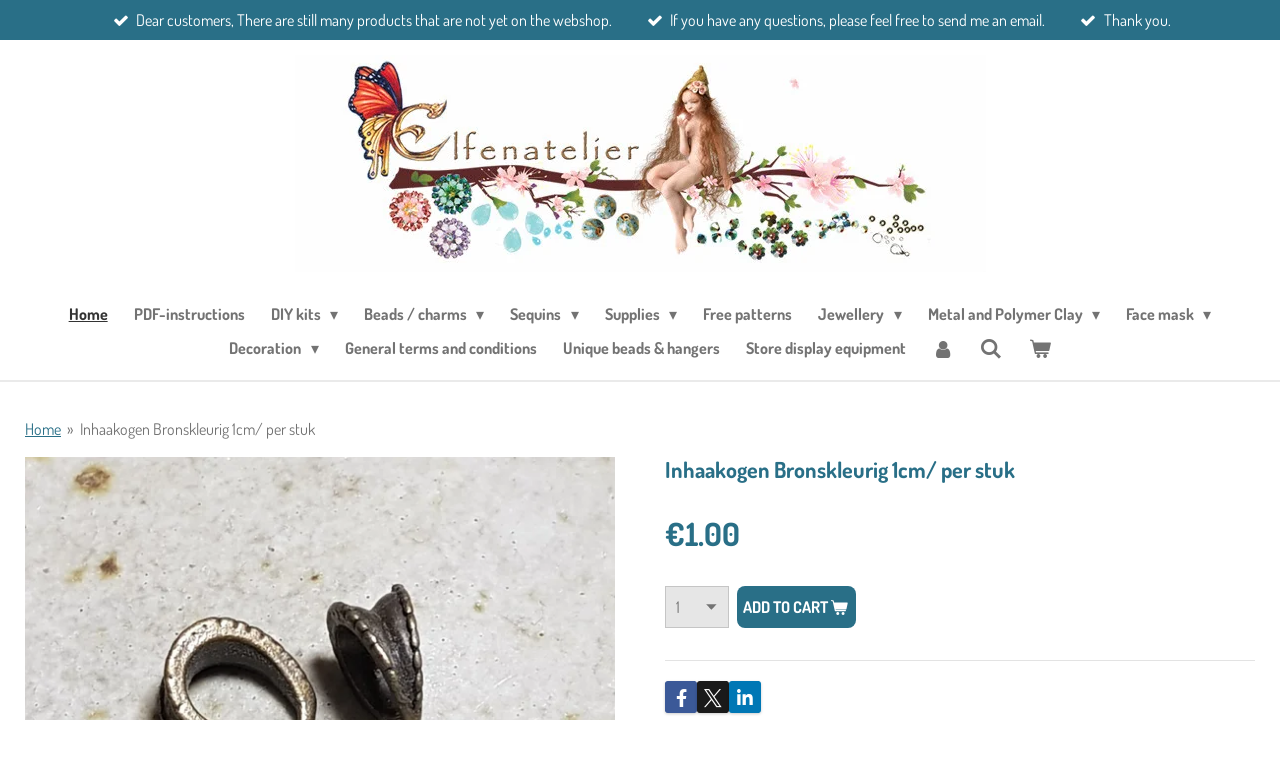

--- FILE ---
content_type: text/html; charset=UTF-8
request_url: https://www.elfenatelier.be/product/3458333/inhaakogen-bronskleurig-1cm-per-stuk
body_size: 19639
content:
<!DOCTYPE html>
<html lang="en-GB">
    <head>
        <meta http-equiv="Content-Type" content="text/html; charset=utf-8">
        <meta name="viewport" content="width=device-width, initial-scale=1.0, maximum-scale=5.0">
        <meta http-equiv="X-UA-Compatible" content="IE=edge">
        <link rel="canonical" href="https://www.elfenatelier.be/product/3458333/inhaakogen-bronskleurig-1cm-per-stuk">
        <link rel="sitemap" type="application/xml" href="https://www.elfenatelier.be/sitemap.xml">
        <meta property="og:title" content="Inhaakogen Bronskleurig 1cm/ per stuk | Elfenatelier">
        <meta property="og:url" content="https://www.elfenatelier.be/product/3458333/inhaakogen-bronskleurig-1cm-per-stuk">
        <base href="https://www.elfenatelier.be/">
        <meta name="description" property="og:description" content="">
                <script nonce="377a80caf491fd4832233d599a7339aa">
            
            window.JOUWWEB = window.JOUWWEB || {};
            window.JOUWWEB.application = window.JOUWWEB.application || {};
            window.JOUWWEB.application = {"backends":[{"domain":"jouwweb.nl","freeDomain":"jouwweb.site"},{"domain":"webador.com","freeDomain":"webadorsite.com"},{"domain":"webador.de","freeDomain":"webadorsite.com"},{"domain":"webador.fr","freeDomain":"webadorsite.com"},{"domain":"webador.es","freeDomain":"webadorsite.com"},{"domain":"webador.it","freeDomain":"webadorsite.com"},{"domain":"jouwweb.be","freeDomain":"jouwweb.site"},{"domain":"webador.ie","freeDomain":"webadorsite.com"},{"domain":"webador.co.uk","freeDomain":"webadorsite.com"},{"domain":"webador.at","freeDomain":"webadorsite.com"},{"domain":"webador.be","freeDomain":"webadorsite.com"},{"domain":"webador.ch","freeDomain":"webadorsite.com"},{"domain":"webador.ch","freeDomain":"webadorsite.com"},{"domain":"webador.mx","freeDomain":"webadorsite.com"},{"domain":"webador.com","freeDomain":"webadorsite.com"},{"domain":"webador.dk","freeDomain":"webadorsite.com"},{"domain":"webador.se","freeDomain":"webadorsite.com"},{"domain":"webador.no","freeDomain":"webadorsite.com"},{"domain":"webador.fi","freeDomain":"webadorsite.com"},{"domain":"webador.ca","freeDomain":"webadorsite.com"},{"domain":"webador.ca","freeDomain":"webadorsite.com"},{"domain":"webador.pl","freeDomain":"webadorsite.com"},{"domain":"webador.com.au","freeDomain":"webadorsite.com"},{"domain":"webador.nz","freeDomain":"webadorsite.com"}],"editorLocale":"nl-BE","editorTimezone":"Europe\/Brussels","editorLanguage":"nl","analytics4TrackingId":"G-E6PZPGE4QM","analyticsDimensions":[],"backendDomain":"www.jouwweb.nl","backendShortDomain":"jouwweb.nl","backendKey":"jouwweb-nl","freeWebsiteDomain":"jouwweb.site","noSsl":false,"build":{"reference":"fe93879"},"linkHostnames":["www.jouwweb.nl","www.webador.com","www.webador.de","www.webador.fr","www.webador.es","www.webador.it","www.jouwweb.be","www.webador.ie","www.webador.co.uk","www.webador.at","www.webador.be","www.webador.ch","fr.webador.ch","www.webador.mx","es.webador.com","www.webador.dk","www.webador.se","www.webador.no","www.webador.fi","www.webador.ca","fr.webador.ca","www.webador.pl","www.webador.com.au","www.webador.nz"],"assetsUrl":"https:\/\/assets.jwwb.nl","loginUrl":"https:\/\/www.jouwweb.nl\/inloggen","publishUrl":"https:\/\/www.jouwweb.nl\/v2\/website\/1518586\/publish-proxy","adminUserOrIp":false,"pricing":{"plans":{"lite":{"amount":"700","currency":"EUR"},"pro":{"amount":"1200","currency":"EUR"},"business":{"amount":"2400","currency":"EUR"}},"yearlyDiscount":{"price":{"amount":"0","currency":"EUR"},"ratio":0,"percent":"0%","discountPrice":{"amount":"0","currency":"EUR"},"termPricePerMonth":{"amount":"0","currency":"EUR"},"termPricePerYear":{"amount":"0","currency":"EUR"}}},"hcUrl":{"add-product-variants":"https:\/\/help.jouwweb.nl\/hc\/nl\/articles\/28594307773201","basic-vs-advanced-shipping":"https:\/\/help.jouwweb.nl\/hc\/nl\/articles\/28594268794257","html-in-head":"https:\/\/help.jouwweb.nl\/hc\/nl\/articles\/28594336422545","link-domain-name":"https:\/\/help.jouwweb.nl\/hc\/nl\/articles\/28594325307409","optimize-for-mobile":"https:\/\/help.jouwweb.nl\/hc\/nl\/articles\/28594312927121","seo":"https:\/\/help.jouwweb.nl\/hc\/nl\/sections\/28507243966737","transfer-domain-name":"https:\/\/help.jouwweb.nl\/hc\/nl\/articles\/28594325232657","website-not-secure":"https:\/\/help.jouwweb.nl\/hc\/nl\/articles\/28594252935825"}};
            window.JOUWWEB.brand = {"type":"jouwweb","name":"JouwWeb","domain":"JouwWeb.nl","supportEmail":"support@jouwweb.nl"};
                    
                window.JOUWWEB = window.JOUWWEB || {};
                window.JOUWWEB.websiteRendering = {"locale":"en-GB","timezone":"Europe\/Brussels","routes":{"api\/upload\/product-field":"\/_api\/upload\/product-field","checkout\/cart":"\/cart","payment":"\/complete-order\/:publicOrderId","payment\/forward":"\/complete-order\/:publicOrderId\/forward","public-order":"\/order\/:publicOrderId","checkout\/authorize":"\/cart\/authorize\/:gateway","wishlist":"\/wishlist"}};
                                                    window.JOUWWEB.website = {"id":1518586,"locale":"en-GB","enabled":true,"title":"Elfenatelier","hasTitle":true,"roleOfLoggedInUser":null,"ownerLocale":"nl-BE","plan":"business","freeWebsiteDomain":"jouwweb.site","backendKey":"jouwweb-be","currency":"EUR","defaultLocale":"en-GB","url":"https:\/\/www.elfenatelier.be\/","homepageSegmentId":5699340,"category":"webshop","isOffline":false,"isPublished":true,"locales":["en-GB"],"allowed":{"ads":false,"credits":true,"externalLinks":true,"slideshow":true,"customDefaultSlideshow":true,"hostedAlbums":true,"moderators":true,"mailboxQuota":10,"statisticsVisitors":true,"statisticsDetailed":true,"statisticsMonths":-1,"favicon":true,"password":true,"freeDomains":2,"freeMailAccounts":1,"canUseLanguages":false,"fileUpload":true,"legacyFontSize":false,"webshop":true,"products":-1,"imageText":false,"search":true,"audioUpload":true,"videoUpload":5000,"allowDangerousForms":false,"allowHtmlCode":true,"mobileBar":true,"sidebar":false,"poll":false,"allowCustomForms":true,"allowBusinessListing":true,"allowCustomAnalytics":true,"allowAccountingLink":true,"digitalProducts":true,"sitemapElement":false},"mobileBar":{"enabled":true,"theme":"accent","email":{"active":true,"value":"umanarata@gmail.com"},"location":{"active":false},"phone":{"active":false},"whatsapp":{"active":false},"social":{"active":true,"network":"facebook","value":"Elfenatelier-197853770076\/"}},"webshop":{"enabled":true,"currency":"EUR","taxEnabled":true,"taxInclusive":true,"vatDisclaimerVisible":false,"orderNotice":"<p>Indien je speciale wensen hebt kun je deze doorgeven via het Opmerkingen-veld in de laatste stap.<br \/><br \/><br \/><\/p>","orderConfirmation":null,"freeShipping":true,"freeShippingAmount":"100.00","shippingDisclaimerVisible":false,"pickupAllowed":true,"couponAllowed":false,"detailsPageAvailable":true,"socialMediaVisible":true,"termsPage":24142780,"termsPageUrl":"\/general-terms-and-conditions","extraTerms":null,"pricingVisible":true,"orderButtonVisible":true,"shippingAdvanced":true,"shippingAdvancedBackEnd":true,"soldOutVisible":false,"backInStockNotificationEnabled":false,"canAddProducts":true,"nextOrderNumber":427,"allowedServicePoints":[],"sendcloudConfigured":true,"sendcloudFallbackPublicKey":"a3d50033a59b4a598f1d7ce7e72aafdf","taxExemptionAllowed":true,"invoiceComment":"Dank je wel voor uw bestelling !","emptyCartVisible":true,"minimumOrderPrice":null,"productNumbersEnabled":false,"wishlistEnabled":false,"hideTaxOnCart":false},"isTreatedAsWebshop":true};                            window.JOUWWEB.cart = {"products":[],"coupon":null,"shippingCountryCode":null,"shippingChoice":null,"breakdown":[]};                            window.JOUWWEB.scripts = ["website-rendering\/webshop"];                        window.parent.JOUWWEB.colorPalette = window.JOUWWEB.colorPalette;
        </script>
                <title>Inhaakogen Bronskleurig 1cm/ per stuk | Elfenatelier</title>
                                            <link href="https://primary.jwwb.nl/public/k/q/k/temp-tjlldmoqqifbpmgcrtjr/touch-icon-iphone.png?bust=1606061716" rel="apple-touch-icon" sizes="60x60">                                                <link href="https://primary.jwwb.nl/public/k/q/k/temp-tjlldmoqqifbpmgcrtjr/touch-icon-ipad.png?bust=1606061716" rel="apple-touch-icon" sizes="76x76">                                                <link href="https://primary.jwwb.nl/public/k/q/k/temp-tjlldmoqqifbpmgcrtjr/touch-icon-iphone-retina.png?bust=1606061716" rel="apple-touch-icon" sizes="120x120">                                                <link href="https://primary.jwwb.nl/public/k/q/k/temp-tjlldmoqqifbpmgcrtjr/touch-icon-ipad-retina.png?bust=1606061716" rel="apple-touch-icon" sizes="152x152">                                                <link href="https://primary.jwwb.nl/public/k/q/k/temp-tjlldmoqqifbpmgcrtjr/favicon.png?bust=1606061716" rel="shortcut icon">                                                <link href="https://primary.jwwb.nl/public/k/q/k/temp-tjlldmoqqifbpmgcrtjr/favicon.png?bust=1606061716" rel="icon">                                        <meta property="og:image" content="https&#x3A;&#x2F;&#x2F;primary.jwwb.nl&#x2F;public&#x2F;k&#x2F;q&#x2F;k&#x2F;temp-tjlldmoqqifbpmgcrtjr&#x2F;l4loc3&#x2F;InhaakogenBronskleurig1cmperstuk.jpg&#x3F;enable-io&#x3D;true&amp;enable&#x3D;upscale&amp;fit&#x3D;bounds&amp;width&#x3D;1200">
                                    <meta name="twitter:card" content="summary_large_image">
                        <meta property="twitter:image" content="https&#x3A;&#x2F;&#x2F;primary.jwwb.nl&#x2F;public&#x2F;k&#x2F;q&#x2F;k&#x2F;temp-tjlldmoqqifbpmgcrtjr&#x2F;l4loc3&#x2F;InhaakogenBronskleurig1cmperstuk.jpg&#x3F;enable-io&#x3D;true&amp;enable&#x3D;upscale&amp;fit&#x3D;bounds&amp;width&#x3D;1200">
                                                    <script src="https://plausible.io/js/script.manual.js" nonce="377a80caf491fd4832233d599a7339aa" data-turbo-track="reload" defer data-domain="shard11.jouwweb.nl"></script>
<link rel="stylesheet" type="text/css" href="https://gfonts.jwwb.nl/css?display=fallback&amp;family=dosis%3A400%2C700%2C400italic%2C700italic%7CDosis%3A400%2C700%2C400italic%2C700italic" nonce="377a80caf491fd4832233d599a7339aa" data-turbo-track="dynamic">
<script src="https://assets.jwwb.nl/assets/build/website-rendering/en-GB.js?bust=fe80546e0ac60ffdf7e0" nonce="377a80caf491fd4832233d599a7339aa" data-turbo-track="reload" defer></script>
<script src="https://assets.jwwb.nl/assets/website-rendering/runtime.4835e39f538d0d17d46f.js?bust=e90f0e79d8291a81b415" nonce="377a80caf491fd4832233d599a7339aa" data-turbo-track="reload" defer></script>
<script src="https://assets.jwwb.nl/assets/website-rendering/812.881ee67943804724d5af.js?bust=78ab7ad7d6392c42d317" nonce="377a80caf491fd4832233d599a7339aa" data-turbo-track="reload" defer></script>
<script src="https://assets.jwwb.nl/assets/website-rendering/main.a9a7b35cd7f79178d360.js?bust=90b25e3a7431c9c7ef1c" nonce="377a80caf491fd4832233d599a7339aa" data-turbo-track="reload" defer></script>
<link rel="preload" href="https://assets.jwwb.nl/assets/website-rendering/styles.c7a2b441bf8d633a2752.css?bust=45105d711e9f45e864c3" as="style">
<link rel="preload" href="https://assets.jwwb.nl/assets/website-rendering/fonts/icons-website-rendering/font/website-rendering.woff2?bust=bd2797014f9452dadc8e" as="font" crossorigin>
<link rel="preconnect" href="https://gfonts.jwwb.nl">
<link rel="stylesheet" type="text/css" href="https://assets.jwwb.nl/assets/website-rendering/styles.c7a2b441bf8d633a2752.css?bust=45105d711e9f45e864c3" nonce="377a80caf491fd4832233d599a7339aa" data-turbo-track="dynamic">
<link rel="preconnect" href="https://assets.jwwb.nl">
<link rel="stylesheet" type="text/css" href="https://primary.jwwb.nl/public/k/q/k/temp-tjlldmoqqifbpmgcrtjr/style.css?bust=1769098225" nonce="377a80caf491fd4832233d599a7339aa" data-turbo-track="dynamic">    </head>
    <body
        id="top"
        class="jw-is-no-slideshow jw-header-is-image jw-is-segment-product jw-is-frontend jw-is-no-sidebar jw-is-messagebar jw-is-no-touch-device jw-is-no-mobile"
                                    data-jouwweb-page="3458333"
                                                data-jouwweb-segment-id="3458333"
                                                data-jouwweb-segment-type="product"
                                                data-template-threshold="960"
                                                data-template-name="fresh"
                            itemscope
        itemtype="https://schema.org/Product"
    >
                                    <meta itemprop="url" content="https://www.elfenatelier.be/product/3458333/inhaakogen-bronskleurig-1cm-per-stuk">
        <a href="#main-content" class="jw-skip-link">
            Skip to main content        </a>
        <div class="jw-background"></div>
        <div class="jw-body">
            <div class="jw-mobile-menu jw-mobile-is-logo js-mobile-menu">
            <button
            type="button"
            class="jw-mobile-menu__button jw-mobile-toggle"
            aria-label="Toggle menu"
        >
            <span class="jw-icon-burger"></span>
        </button>
        <div class="jw-mobile-header jw-mobile-header--image">
        <a            class="jw-mobile-header-content"
                            href="/"
                        >
                            <img class="jw-mobile-logo jw-mobile-logo--landscape" src="https://primary.jwwb.nl/public/k/q/k/temp-tjlldmoqqifbpmgcrtjr/ezm1oe/LOGOELFENATELIER.jpg?enable-io=true&amp;enable=upscale&amp;height=70" srcset="https://primary.jwwb.nl/public/k/q/k/temp-tjlldmoqqifbpmgcrtjr/ezm1oe/LOGOELFENATELIER.jpg?enable-io=true&amp;enable=upscale&amp;height=70 1x, https://primary.jwwb.nl/public/k/q/k/temp-tjlldmoqqifbpmgcrtjr/ezm1oe/LOGOELFENATELIER.jpg?enable-io=true&amp;enable=upscale&amp;height=140&amp;quality=70 2x" alt="Elfenatelier" title="Elfenatelier">                                </a>
    </div>

        <a
        href="/cart"
        class="jw-mobile-menu__button jw-mobile-header-cart"
        aria-label="View cart"
    >
        <span class="jw-icon-badge-wrapper">
            <span class="website-rendering-icon-basket" aria-hidden="true"></span>
            <span class="jw-icon-badge hidden" aria-hidden="true"></span>
        </span>
    </a>
    
    </div>
    <div class="jw-mobile-menu-search jw-mobile-menu-search--hidden">
        <form
            action="/search"
            method="get"
            class="jw-mobile-menu-search__box"
        >
            <input
                type="text"
                name="q"
                value=""
                placeholder="Search..."
                class="jw-mobile-menu-search__input"
                aria-label="Search"
            >
            <button type="submit" class="jw-btn jw-btn--style-flat jw-mobile-menu-search__button" aria-label="Search">
                <span class="website-rendering-icon-search" aria-hidden="true"></span>
            </button>
            <button type="button" class="jw-btn jw-btn--style-flat jw-mobile-menu-search__button js-cancel-search" aria-label="Cancel search">
                <span class="website-rendering-icon-cancel" aria-hidden="true"></span>
            </button>
        </form>
    </div>
            <script nonce="377a80caf491fd4832233d599a7339aa">
    JOUWWEB.templateConfig = {
        header: {
            mobileSelector: '.jw-mobile-menu',
            updatePusher: function (headerHeight, state) {
                $('.jw-menu-clone').css('top', headerHeight);
            },
        },
    };
</script>
<div class="message-bar message-bar--accent"><div class="message-bar__container"><ul class="message-bar-usps"><li class="message-bar-usps__item"><i class="website-rendering-icon-ok"></i><span>Dear customers, There are still many products that are not yet on the webshop. </span></li><li class="message-bar-usps__item"><i class="website-rendering-icon-ok"></i><span>If you have any questions, please feel free to send me an email.</span></li><li class="message-bar-usps__item"><i class="website-rendering-icon-ok"></i><span>Thank you.</span></li></ul></div></div><div class="wrapper">
    <div class="topmenu">
        <header class="header">
            <div class="topmenu-inner js-topbar-content-container">
                <div class="jw-header-logo">
            <div
    id="jw-header-image-container"
    class="jw-header jw-header-image jw-header-image-toggle"
    style="flex-basis: 691px; max-width: 691px; flex-shrink: 1;"
>
            <a href="/">
        <img id="jw-header-image" data-image-id="27826944" srcset="https://primary.jwwb.nl/public/k/q/k/temp-tjlldmoqqifbpmgcrtjr/ezm1oe/LOGOELFENATELIER.jpg?enable-io=true&amp;width=691 691w" class="jw-header-image" title="Elfenatelier" style="" sizes="691px" width="691" height="217" intrinsicsize="691.00 x 217.00" alt="Elfenatelier">                </a>
    </div>
        <div
    class="jw-header jw-header-title-container jw-header-text jw-header-text-toggle"
    data-stylable="true"
>
    <a        id="jw-header-title"
        class="jw-header-title"
                    href="/"
            >
        Elfenatelier    </a>
</div>
</div>
                <nav class="jw-menu-copy">
                    <ul
    id="jw-menu"
    class="jw-menu jw-menu-horizontal"
            >
            <li
    class="jw-menu-item jw-menu-is-active"
>
        <a        class="jw-menu-link js-active-menu-item"
        href="/"                                            data-page-link-id="5699340"
                            >
                <span class="">
            Home        </span>
            </a>
                </li>
            <li
    class="jw-menu-item"
>
        <a        class="jw-menu-link"
        href="/pdf-instructions"                                            data-page-link-id="5737466"
                            >
                <span class="">
            PDF-instructions        </span>
            </a>
                </li>
            <li
    class="jw-menu-item jw-menu-has-submenu"
>
        <a        class="jw-menu-link"
        href="/diy-kits"                                            data-page-link-id="5721904"
                            >
                <span class="">
            DIY kits        </span>
                    <span class="jw-arrow jw-arrow-toplevel"></span>
            </a>
                    <ul
            class="jw-submenu"
                    >
                            <li
    class="jw-menu-item jw-menu-has-submenu"
>
        <a        class="jw-menu-link"
        href="/diy-kits/diy-kits-for-earrings"                                            data-page-link-id="5721906"
                            >
                <span class="">
            DIY kits for earrings        </span>
                    <span class="jw-arrow"></span>
            </a>
                    <ul
            class="jw-submenu"
                    >
                            <li
    class="jw-menu-item"
>
        <a        class="jw-menu-link"
        href="/diy-kits/diy-kits-for-earrings/flowers-earrings"                                            data-page-link-id="26068740"
                            >
                <span class="">
            Flowers earrings        </span>
            </a>
                </li>
                            <li
    class="jw-menu-item"
>
        <a        class="jw-menu-link"
        href="/diy-kits/diy-kits-for-earrings/orawan-earrings"                                            data-page-link-id="5721908"
                            >
                <span class="">
            Orawan earrings        </span>
            </a>
                </li>
                            <li
    class="jw-menu-item"
>
        <a        class="jw-menu-link"
        href="/diy-kits/diy-kits-for-earrings/phiyada-earrings"                                            data-page-link-id="5723903"
                            >
                <span class="">
            Phiyada earrings        </span>
            </a>
                </li>
                            <li
    class="jw-menu-item"
>
        <a        class="jw-menu-link"
        href="/diy-kits/diy-kits-for-earrings/mini-spheres-with-swarovski-earrings"                                            data-page-link-id="5729393"
                            >
                <span class="">
            Mini spheres with Swarovski earrings        </span>
            </a>
                </li>
                            <li
    class="jw-menu-item"
>
        <a        class="jw-menu-link"
        href="/diy-kits/diy-kits-for-earrings/anika-earrings"                                            data-page-link-id="5738391"
                            >
                <span class="">
            Anika earrings        </span>
            </a>
                </li>
                            <li
    class="jw-menu-item"
>
        <a        class="jw-menu-link"
        href="/diy-kits/diy-kits-for-earrings/maola-with-donut-faceted-earrings"                                            data-page-link-id="5746296"
                            >
                <span class="">
            MaOla with Donut faceted earrings        </span>
            </a>
                </li>
                            <li
    class="jw-menu-item"
>
        <a        class="jw-menu-link"
        href="/diy-kits/diy-kits-for-earrings/filigree-earrings"                                            data-page-link-id="5948992"
                            >
                <span class="">
            Filigree earrings        </span>
            </a>
                </li>
                            <li
    class="jw-menu-item"
>
        <a        class="jw-menu-link"
        href="/diy-kits/diy-kits-for-earrings/bead-earrings"                                            data-page-link-id="6599436"
                            >
                <span class="">
            Bead earrings        </span>
            </a>
                </li>
                    </ul>
        </li>
                            <li
    class="jw-menu-item jw-menu-has-submenu"
>
        <a        class="jw-menu-link"
        href="/diy-kits/diy-necklace-kits"                                            data-page-link-id="5731185"
                            >
                <span class="">
            DIY necklace kits        </span>
                    <span class="jw-arrow"></span>
            </a>
                    <ul
            class="jw-submenu"
                    >
                            <li
    class="jw-menu-item"
>
        <a        class="jw-menu-link"
        href="/diy-kits/diy-necklace-kits/sofie-necklace-kits"                                            data-page-link-id="5734036"
                            >
                <span class="">
            Sofie necklace kits        </span>
            </a>
                </li>
                            <li
    class="jw-menu-item"
>
        <a        class="jw-menu-link"
        href="/diy-kits/diy-necklace-kits/spiral-with-drops-necklace-kits"                                            data-page-link-id="5734605"
                            >
                <span class="">
            Spiral with drops necklace kits        </span>
            </a>
                </li>
                            <li
    class="jw-menu-item"
>
        <a        class="jw-menu-link"
        href="/diy-kits/diy-necklace-kits/netting-with-super8-necklace-kits"                                            data-page-link-id="5735943"
                            >
                <span class="">
            Netting with Super8 necklace kits        </span>
            </a>
                </li>
                            <li
    class="jw-menu-item"
>
        <a        class="jw-menu-link"
        href="/diy-kits/diy-necklace-kits/maila-necklace-kits"                                            data-page-link-id="5736437"
                            >
                <span class="">
            Maila necklace kits        </span>
            </a>
                </li>
                            <li
    class="jw-menu-item"
>
        <a        class="jw-menu-link"
        href="/diy-kits/diy-necklace-kits/sylviane-necklace-kits"                                            data-page-link-id="5737371"
                            >
                <span class="">
            Sylviane necklace kits        </span>
            </a>
                </li>
                            <li
    class="jw-menu-item"
>
        <a        class="jw-menu-link"
        href="/diy-kits/diy-necklace-kits/gina-raw-with-superduo"                                            data-page-link-id="5740155"
                            >
                <span class="">
            Gina RAW with SuperDuo        </span>
            </a>
                </li>
                            <li
    class="jw-menu-item"
>
        <a        class="jw-menu-link"
        href="/diy-kits/diy-necklace-kits/crochet-techniques-necklace-kits"                                            data-page-link-id="6395944"
                            >
                <span class="">
            Crochet techniques necklace kits        </span>
            </a>
                </li>
                            <li
    class="jw-menu-item"
>
        <a        class="jw-menu-link"
        href="/diy-kits/diy-necklace-kits/diy-viking-knit-kits"                                            data-page-link-id="6590140"
                            >
                <span class="">
            DIY Viking Knit kits        </span>
            </a>
                </li>
                            <li
    class="jw-menu-item"
>
        <a        class="jw-menu-link"
        href="/diy-kits/diy-necklace-kits/peyote-dutch-spiral-with-seed-beads"                                            data-page-link-id="6802000"
                            >
                <span class="">
            Peyote Dutch Spiral with Seed Beads        </span>
            </a>
                </li>
                            <li
    class="jw-menu-item"
>
        <a        class="jw-menu-link"
        href="/diy-kits/diy-necklace-kits/chenille-stitch-with-seed-beads"                                            data-page-link-id="6803185"
                            >
                <span class="">
            Chenille Stitch with Seed Beads        </span>
            </a>
                </li>
                            <li
    class="jw-menu-item"
>
        <a        class="jw-menu-link"
        href="/diy-kits/diy-necklace-kits/netting-with-superduo"                                            data-page-link-id="6807291"
                            >
                <span class="">
            Netting with SuperDuo        </span>
            </a>
                </li>
                    </ul>
        </li>
                            <li
    class="jw-menu-item jw-menu-has-submenu"
>
        <a        class="jw-menu-link"
        href="/diy-kits/diy-bracelet-kits"                                            data-page-link-id="6396393"
                            >
                <span class="">
            DIY bracelet kits        </span>
                    <span class="jw-arrow"></span>
            </a>
                    <ul
            class="jw-submenu"
                    >
                            <li
    class="jw-menu-item"
>
        <a        class="jw-menu-link"
        href="/diy-kits/diy-bracelet-kits/ruth-bracelet-kits"                                            data-page-link-id="6396397"
                            >
                <span class="">
            Ruth bracelet kits        </span>
            </a>
                </li>
                    </ul>
        </li>
                    </ul>
        </li>
            <li
    class="jw-menu-item jw-menu-has-submenu"
>
        <a        class="jw-menu-link"
        href="/beads-charms"                                            data-page-link-id="5700167"
                            >
                <span class="">
            Beads / charms        </span>
                    <span class="jw-arrow jw-arrow-toplevel"></span>
            </a>
                    <ul
            class="jw-submenu"
                    >
                            <li
    class="jw-menu-item"
>
        <a        class="jw-menu-link"
        href="/beads-charms/natural-stones"                                            data-page-link-id="15886608"
                            >
                <span class="">
            Natural stones        </span>
            </a>
                </li>
                            <li
    class="jw-menu-item jw-menu-has-submenu"
>
        <a        class="jw-menu-link"
        href="/beads-charms/swarovski-beads"                                            data-page-link-id="6148675"
                            >
                <span class="">
            Swarovski beads        </span>
                    <span class="jw-arrow"></span>
            </a>
                    <ul
            class="jw-submenu"
                    >
                            <li
    class="jw-menu-item jw-menu-has-submenu"
>
        <a        class="jw-menu-link"
        href="/beads-charms/swarovski-beads/swarovski-rhinestone-strass"                                            data-page-link-id="26187101"
                            >
                <span class="">
            Swarovski Rhinestone / Strass        </span>
                    <span class="jw-arrow"></span>
            </a>
                    <ul
            class="jw-submenu"
                    >
                            <li
    class="jw-menu-item"
>
        <a        class="jw-menu-link"
        href="/beads-charms/swarovski-beads/swarovski-rhinestone-strass/4470-swarovski-square-12mm"                                            data-page-link-id="26275429"
                            >
                <span class="">
            4470 Swarovski Square 12mm        </span>
            </a>
                </li>
                            <li
    class="jw-menu-item"
>
        <a        class="jw-menu-link"
        href="/beads-charms/swarovski-beads/swarovski-rhinestone-strass/swarovski-rhinestone-7-mm"                                            data-page-link-id="26030438"
                            >
                <span class="">
            Swarovski Rhinestone 7 mm        </span>
            </a>
                </li>
                            <li
    class="jw-menu-item"
>
        <a        class="jw-menu-link"
        href="/beads-charms/swarovski-beads/swarovski-rhinestone-strass/swarovski-rhinestone-8mm"                                            data-page-link-id="26086426"
                            >
                <span class="">
            Swarovski Rhinestone 8mm        </span>
            </a>
                </li>
                    </ul>
        </li>
                            <li
    class="jw-menu-item"
>
        <a        class="jw-menu-link"
        href="/beads-charms/swarovski-beads/5810-swarovski-pearl"                                            data-page-link-id="6826629"
                            >
                <span class="">
            5810 Swarovski Pearl        </span>
            </a>
                </li>
                            <li
    class="jw-menu-item"
>
        <a        class="jw-menu-link"
        href="/beads-charms/swarovski-beads/5826-swarovski-pearl-9x8mm"                                            data-page-link-id="6854161"
                            >
                <span class="">
            5826 Swarovski Pearl 9x8mm        </span>
            </a>
                </li>
                            <li
    class="jw-menu-item"
>
        <a        class="jw-menu-link"
        href="/beads-charms/swarovski-beads/swarovski-bicone-beads-6mm"                                            data-page-link-id="5814062"
                            >
                <span class="">
            Swarovski bicone beads 6mm        </span>
            </a>
                </li>
                            <li
    class="jw-menu-item"
>
        <a        class="jw-menu-link"
        href="/beads-charms/swarovski-beads/5000-swarovski-rond"                                            data-page-link-id="5808183"
                            >
                <span class="">
            5000 Swarovski Rond        </span>
            </a>
                </li>
                            <li
    class="jw-menu-item"
>
        <a        class="jw-menu-link"
        href="/beads-charms/swarovski-beads/swarovski-hart-6202"                                            data-page-link-id="6922949"
                            >
                <span class="">
            Swarovski Hart 6202        </span>
            </a>
                </li>
                            <li
    class="jw-menu-item"
>
        <a        class="jw-menu-link"
        href="/beads-charms/swarovski-beads/becharmed-pave-bead"                                            data-page-link-id="6512688"
                            >
                <span class="">
            BeCharmed Pavé Bead        </span>
            </a>
                </li>
                            <li
    class="jw-menu-item"
>
        <a        class="jw-menu-link"
        href="/beads-charms/swarovski-beads/swarovski-pendants"                                            data-page-link-id="6588220"
                            >
                <span class="">
            Swarovski pendants        </span>
            </a>
                </li>
                            <li
    class="jw-menu-item"
>
        <a        class="jw-menu-link"
        href="/beads-charms/swarovski-beads/swarovski-half-circle-spacer-bar"                                            data-page-link-id="6953855"
                            >
                <span class="">
            Swarovski Half circle Spacer Bar        </span>
            </a>
                </li>
                    </ul>
        </li>
                            <li
    class="jw-menu-item"
>
        <a        class="jw-menu-link"
        href="/beads-charms/superduo"                                            data-page-link-id="5845293"
                            >
                <span class="">
            SuperDuo        </span>
            </a>
                </li>
                            <li
    class="jw-menu-item jw-menu-has-submenu"
>
        <a        class="jw-menu-link"
        href="/beads-charms/seed-beads"                                            data-page-link-id="5764187"
                            >
                <span class="">
            Seed beads        </span>
                    <span class="jw-arrow"></span>
            </a>
                    <ul
            class="jw-submenu"
                    >
                            <li
    class="jw-menu-item"
>
        <a        class="jw-menu-link"
        href="/beads-charms/seed-beads/seed-beads-15-0"                                            data-page-link-id="5764190"
                            >
                <span class="">
            Seed beads 15/0        </span>
            </a>
                </li>
                            <li
    class="jw-menu-item"
>
        <a        class="jw-menu-link"
        href="/beads-charms/seed-beads/seed-beads-11-0"                                            data-page-link-id="8745278"
                            >
                <span class="">
            Seed beads 11/0        </span>
            </a>
                </li>
                            <li
    class="jw-menu-item"
>
        <a        class="jw-menu-link"
        href="/beads-charms/seed-beads/seed-beads-8-0"                                            data-page-link-id="6498583"
                            >
                <span class="">
            Seed beads 8/0        </span>
            </a>
                </li>
                            <li
    class="jw-menu-item"
>
        <a        class="jw-menu-link"
        href="/beads-charms/seed-beads/seed-beads-6-0"                                            data-page-link-id="6500102"
                            >
                <span class="">
            Seed beads 6/0        </span>
            </a>
                </li>
                    </ul>
        </li>
                            <li
    class="jw-menu-item jw-menu-has-submenu"
>
        <a        class="jw-menu-link"
        href="/beads-charms/faceted-beads"                                            data-page-link-id="6781778"
                            >
                <span class="">
            Faceted beads        </span>
                    <span class="jw-arrow"></span>
            </a>
                    <ul
            class="jw-submenu"
                    >
                            <li
    class="jw-menu-item"
>
        <a        class="jw-menu-link"
        href="/beads-charms/faceted-beads/4-mm-faceted-beads"                                            data-page-link-id="6781788"
                            >
                <span class="">
            4 mm Faceted beads        </span>
            </a>
                </li>
                    </ul>
        </li>
                            <li
    class="jw-menu-item"
>
        <a        class="jw-menu-link"
        href="/beads-charms/delicas"                                            data-page-link-id="5782790"
                            >
                <span class="">
            Delicas        </span>
            </a>
                </li>
                            <li
    class="jw-menu-item"
>
        <a        class="jw-menu-link"
        href="/beads-charms/half-tila-beads"                                            data-page-link-id="5785397"
                            >
                <span class="">
            Half Tila Beads        </span>
            </a>
                </li>
                            <li
    class="jw-menu-item"
>
        <a        class="jw-menu-link"
        href="/beads-charms/drops-miyuki"                                            data-page-link-id="5703431"
                            >
                <span class="">
            Drops Miyuki        </span>
            </a>
                </li>
                            <li
    class="jw-menu-item"
>
        <a        class="jw-menu-link"
        href="/beads-charms/drops-beads"                                            data-page-link-id="6808948"
                            >
                <span class="">
            Drops beads        </span>
            </a>
                </li>
                            <li
    class="jw-menu-item"
>
        <a        class="jw-menu-link"
        href="/beads-charms/silky-beads"                                            data-page-link-id="5704661"
                            >
                <span class="">
            Silky beads        </span>
            </a>
                </li>
                            <li
    class="jw-menu-item"
>
        <a        class="jw-menu-link"
        href="/beads-charms/2-hole-cabochon"                                            data-page-link-id="5706811"
                            >
                <span class="">
            2-HOLE CABOCHON        </span>
            </a>
                </li>
                            <li
    class="jw-menu-item"
>
        <a        class="jw-menu-link"
        href="/beads-charms/donut-facets-beads"                                            data-page-link-id="5703497"
                            >
                <span class="">
            Donut facets beads        </span>
            </a>
                </li>
                            <li
    class="jw-menu-item"
>
        <a        class="jw-menu-link"
        href="/beads-charms/floral-beads"                                            data-page-link-id="5703463"
                            >
                <span class="">
            Floral beads        </span>
            </a>
                </li>
                            <li
    class="jw-menu-item"
>
        <a        class="jw-menu-link"
        href="/beads-charms/gumdrop-beads"                                            data-page-link-id="5721184"
                            >
                <span class="">
            Gumdrop Beads        </span>
            </a>
                </li>
                            <li
    class="jw-menu-item"
>
        <a        class="jw-menu-link"
        href="/beads-charms/mushroom-button-beads-10mm"                                            data-page-link-id="5721343"
                            >
                <span class="">
            Mushroom button beads 10mm        </span>
            </a>
                </li>
                            <li
    class="jw-menu-item"
>
        <a        class="jw-menu-link"
        href="/beads-charms/kheops-beads"                                            data-page-link-id="5830081"
                            >
                <span class="">
            Kheops Beads        </span>
            </a>
                </li>
                            <li
    class="jw-menu-item"
>
        <a        class="jw-menu-link"
        href="/beads-charms/diamondduo"                                            data-page-link-id="5830430"
                            >
                <span class="">
            DiamondDuo        </span>
            </a>
                </li>
                            <li
    class="jw-menu-item"
>
        <a        class="jw-menu-link"
        href="/beads-charms/minos-beads"                                            data-page-link-id="5830709"
                            >
                <span class="">
            Minos beads        </span>
            </a>
                </li>
                            <li
    class="jw-menu-item"
>
        <a        class="jw-menu-link"
        href="/beads-charms/arcos-beads"                                            data-page-link-id="5830850"
                            >
                <span class="">
            Arcos Beads        </span>
            </a>
                </li>
                            <li
    class="jw-menu-item"
>
        <a        class="jw-menu-link"
        href="/beads-charms/miracle-3d-beads-4mm"                                            data-page-link-id="5742459"
                            >
                <span class="">
            Miracle 3D beads 4mm        </span>
            </a>
                </li>
                            <li
    class="jw-menu-item"
>
        <a        class="jw-menu-link"
        href="/beads-charms/leaves-glass-beads"                                            data-page-link-id="5773810"
                            >
                <span class="">
            Leaves glass beads        </span>
            </a>
                </li>
                            <li
    class="jw-menu-item"
>
        <a        class="jw-menu-link"
        href="/beads-charms/resin-beads"                                            data-page-link-id="7473741"
                            >
                <span class="">
            Resin beads        </span>
            </a>
                </li>
                            <li
    class="jw-menu-item"
>
        <a        class="jw-menu-link"
        href="/beads-charms/ceramic-beads"                                            data-page-link-id="7502075"
                            >
                <span class="">
            Ceramic beads        </span>
            </a>
                </li>
                            <li
    class="jw-menu-item"
>
        <a        class="jw-menu-link"
        href="/beads-charms/handmade-glass-beads"                                            data-page-link-id="24387081"
                            >
                <span class="">
            Handmade Glass Beads        </span>
            </a>
                </li>
                            <li
    class="jw-menu-item jw-menu-has-submenu"
>
        <a        class="jw-menu-link"
        href="/beads-charms/metal-beads"                                            data-page-link-id="7649831"
                            >
                <span class="">
            Metal beads        </span>
                    <span class="jw-arrow"></span>
            </a>
                    <ul
            class="jw-submenu"
                    >
                            <li
    class="jw-menu-item"
>
        <a        class="jw-menu-link"
        href="/beads-charms/metal-beads/charms"                                            data-page-link-id="5768283"
                            >
                <span class="">
            Charms        </span>
            </a>
                </li>
                            <li
    class="jw-menu-item"
>
        <a        class="jw-menu-link"
        href="/beads-charms/metal-beads/silver-colored-metal-beads"                                            data-page-link-id="8590454"
                            >
                <span class="">
            Silver colored metal beads        </span>
            </a>
                </li>
                            <li
    class="jw-menu-item"
>
        <a        class="jw-menu-link"
        href="/beads-charms/metal-beads/gold-colored-metal-beads"                                            data-page-link-id="7649838"
                            >
                <span class="">
            Gold colored metal beads        </span>
            </a>
                </li>
                    </ul>
        </li>
                            <li
    class="jw-menu-item jw-menu-has-submenu"
>
        <a        class="jw-menu-link"
        href="/beads-charms/spacer-beads"                                            data-page-link-id="5717484"
                            >
                <span class="">
            Spacer beads        </span>
                    <span class="jw-arrow"></span>
            </a>
                    <ul
            class="jw-submenu"
                    >
                            <li
    class="jw-menu-item"
>
        <a        class="jw-menu-link"
        href="/beads-charms/spacer-beads/bead-divider"                                            data-page-link-id="7648634"
                            >
                <span class="">
            Bead divider        </span>
            </a>
                </li>
                            <li
    class="jw-menu-item"
>
        <a        class="jw-menu-link"
        href="/beads-charms/spacer-beads/metal-spacers-beads"                                            data-page-link-id="5832939"
                            >
                <span class="">
            Metal spacers beads        </span>
            </a>
                </li>
                            <li
    class="jw-menu-item"
>
        <a        class="jw-menu-link"
        href="/beads-charms/spacer-beads/bead-caps-silver-colored"                                            data-page-link-id="5717480"
                            >
                <span class="">
            Bead caps silver colored        </span>
            </a>
                </li>
                    </ul>
        </li>
                    </ul>
        </li>
            <li
    class="jw-menu-item jw-menu-has-submenu"
>
        <a        class="jw-menu-link"
        href="/sequins"                                            data-page-link-id="5704150"
                            >
                <span class="">
            Sequins        </span>
                    <span class="jw-arrow jw-arrow-toplevel"></span>
            </a>
                    <ul
            class="jw-submenu"
                    >
                            <li
    class="jw-menu-item"
>
        <a        class="jw-menu-link"
        href="/sequins/sequins-square-3mm"                                            data-page-link-id="5938744"
                            >
                <span class="">
            Sequins square 3mm        </span>
            </a>
                </li>
                            <li
    class="jw-menu-item"
>
        <a        class="jw-menu-link"
        href="/sequins/sequins-square-5mm"                                            data-page-link-id="5906801"
                            >
                <span class="">
            Sequins square 5mm        </span>
            </a>
                </li>
                            <li
    class="jw-menu-item"
>
        <a        class="jw-menu-link"
        href="/sequins/sequins-square-7mm"                                            data-page-link-id="5913433"
                            >
                <span class="">
            Sequins square 7mm        </span>
            </a>
                </li>
                            <li
    class="jw-menu-item"
>
        <a        class="jw-menu-link"
        href="/sequins/sequins-round-3mm"                                            data-page-link-id="5907266"
                            >
                <span class="">
            Sequins round 3mm        </span>
            </a>
                </li>
                            <li
    class="jw-menu-item"
>
        <a        class="jw-menu-link"
        href="/sequins/sequins-round-5mm"                                            data-page-link-id="5919774"
                            >
                <span class="">
            Sequins round 5mm        </span>
            </a>
                </li>
                            <li
    class="jw-menu-item"
>
        <a        class="jw-menu-link"
        href="/sequins/sequins-round-8mm"                                            data-page-link-id="24336532"
                            >
                <span class="">
            Sequins round 8mm        </span>
            </a>
                </li>
                            <li
    class="jw-menu-item"
>
        <a        class="jw-menu-link"
        href="/sequins/sequins-hexagonal-5mm"                                            data-page-link-id="5908088"
                            >
                <span class="">
            Sequins hexagonal 5mm        </span>
            </a>
                </li>
                            <li
    class="jw-menu-item"
>
        <a        class="jw-menu-link"
        href="/sequins/sequin-flowers-7mm"                                            data-page-link-id="5852295"
                            >
                <span class="">
            Sequin flowers 7mm        </span>
            </a>
                </li>
                            <li
    class="jw-menu-item"
>
        <a        class="jw-menu-link"
        href="/sequins/sequin-flowers-10mm"                                            data-page-link-id="5704161"
                            >
                <span class="">
            Sequin flowers 10mm        </span>
            </a>
                </li>
                            <li
    class="jw-menu-item"
>
        <a        class="jw-menu-link"
        href="/sequins/sequin-flowers-15mm"                                            data-page-link-id="5906520"
                            >
                <span class="">
            Sequin flowers 15mm        </span>
            </a>
                </li>
                            <li
    class="jw-menu-item"
>
        <a        class="jw-menu-link"
        href="/sequins/sequin-star"                                            data-page-link-id="5907076"
                            >
                <span class="">
            Sequin star        </span>
            </a>
                </li>
                    </ul>
        </li>
            <li
    class="jw-menu-item jw-menu-has-submenu"
>
        <a        class="jw-menu-link"
        href="/supplies"                                            data-page-link-id="5704572"
                            >
                <span class="">
            Supplies        </span>
                    <span class="jw-arrow jw-arrow-toplevel"></span>
            </a>
                    <ul
            class="jw-submenu"
                    >
                            <li
    class="jw-menu-item jw-menu-has-submenu"
>
        <a        class="jw-menu-link"
        href="/supplies/earrings-and-supplies"                                            data-page-link-id="5741213"
                            >
                <span class="">
            Earrings and supplies        </span>
                    <span class="jw-arrow"></span>
            </a>
                    <ul
            class="jw-submenu"
                    >
                            <li
    class="jw-menu-item"
>
        <a        class="jw-menu-link"
        href="/supplies/earrings-and-supplies/sterling-silver-earrings"                                            data-page-link-id="5711229"
                            >
                <span class="">
            Sterling Silver Earrings        </span>
            </a>
                </li>
                            <li
    class="jw-menu-item"
>
        <a        class="jw-menu-link"
        href="/supplies/earrings-and-supplies/hooks-earrings"                                            data-page-link-id="6735427"
                            >
                <span class="">
            Hooks earrings        </span>
            </a>
                </li>
                            <li
    class="jw-menu-item"
>
        <a        class="jw-menu-link"
        href="/supplies/earrings-and-supplies/stud-earrings"                                            data-page-link-id="5741217"
                            >
                <span class="">
            Stud earrings        </span>
            </a>
                </li>
                            <li
    class="jw-menu-item"
>
        <a        class="jw-menu-link"
        href="/supplies/earrings-and-supplies/sew-on-earrings"                                            data-page-link-id="26070573"
                            >
                <span class="">
            Sew on earrings        </span>
            </a>
                </li>
                            <li
    class="jw-menu-item"
>
        <a        class="jw-menu-link"
        href="/supplies/earrings-and-supplies/glue-on-earrings"                                            data-page-link-id="26070631"
                            >
                <span class="">
            Glue on earrings        </span>
            </a>
                </li>
                            <li
    class="jw-menu-item"
>
        <a        class="jw-menu-link"
        href="/supplies/earrings-and-supplies/clip-on-earring"                                            data-page-link-id="26070706"
                            >
                <span class="">
            Clip-On Earring        </span>
            </a>
                </li>
                    </ul>
        </li>
                            <li
    class="jw-menu-item jw-menu-has-submenu"
>
        <a        class="jw-menu-link"
        href="/supplies/clasps"                                            data-page-link-id="5709691"
                            >
                <span class="">
            Clasps        </span>
                    <span class="jw-arrow"></span>
            </a>
                    <ul
            class="jw-submenu"
                    >
                            <li
    class="jw-menu-item"
>
        <a        class="jw-menu-link"
        href="/supplies/clasps/real-silver-clasps"                                            data-page-link-id="15972471"
                            >
                <span class="">
            Real silver clasps        </span>
            </a>
                </li>
                            <li
    class="jw-menu-item"
>
        <a        class="jw-menu-link"
        href="/supplies/clasps/clasps-and-crimp-beads"                                            data-page-link-id="5716340"
                            >
                <span class="">
            Clasps and Crimp Beads        </span>
            </a>
                </li>
                            <li
    class="jw-menu-item"
>
        <a        class="jw-menu-link"
        href="/supplies/clasps/magnetic-clasps"                                            data-page-link-id="5709692"
                            >
                <span class="">
            Magnetic clasps        </span>
            </a>
                </li>
                            <li
    class="jw-menu-item"
>
        <a        class="jw-menu-link"
        href="/supplies/clasps/t-and-o-clasps"                                            data-page-link-id="6929240"
                            >
                <span class="">
            T and O clasps        </span>
            </a>
                </li>
                            <li
    class="jw-menu-item"
>
        <a        class="jw-menu-link"
        href="/supplies/clasps/various-clasps"                                            data-page-link-id="6949877"
                            >
                <span class="">
            Various clasps        </span>
            </a>
                </li>
                            <li
    class="jw-menu-item"
>
        <a        class="jw-menu-link"
        href="/supplies/clasps/slide-clasps"                                            data-page-link-id="6514012"
                            >
                <span class="">
            Slide clasps        </span>
            </a>
                </li>
                            <li
    class="jw-menu-item"
>
        <a        class="jw-menu-link"
        href="/supplies/clasps/jump-rings"                                            data-page-link-id="6935917"
                            >
                <span class="">
            Jump rings        </span>
            </a>
                </li>
                            <li
    class="jw-menu-item"
>
        <a        class="jw-menu-link"
        href="/supplies/clasps/sew-on-clasps-brooches-rings-and-earrings"                                            data-page-link-id="6943363"
                            >
                <span class="">
            Sew-on clasps brooches rings and earrings        </span>
            </a>
                </li>
                            <li
    class="jw-menu-item"
>
        <a        class="jw-menu-link"
        href="/supplies/clasps/rings"                                            data-page-link-id="6944488"
                            >
                <span class="">
            Rings        </span>
            </a>
                </li>
                            <li
    class="jw-menu-item"
>
        <a        class="jw-menu-link"
        href="/supplies/clasps/bracelets"                                            data-page-link-id="6944539"
                            >
                <span class="">
            Bracelets        </span>
            </a>
                </li>
                            <li
    class="jw-menu-item"
>
        <a        class="jw-menu-link"
        href="/supplies/clasps/brooches"                                            data-page-link-id="6944194"
                            >
                <span class="">
            Brooches        </span>
            </a>
                </li>
                            <li
    class="jw-menu-item"
>
        <a        class="jw-menu-link"
        href="/supplies/clasps/glasses-cord-end"                                            data-page-link-id="5731595"
                            >
                <span class="">
            Glasses cord end        </span>
            </a>
                </li>
                    </ul>
        </li>
                            <li
    class="jw-menu-item"
>
        <a        class="jw-menu-link"
        href="/supplies/needles"                                            data-page-link-id="5711093"
                            >
                <span class="">
            Needles        </span>
            </a>
                </li>
                            <li
    class="jw-menu-item"
>
        <a        class="jw-menu-link"
        href="/supplies/metal-chains"                                            data-page-link-id="6273041"
                            >
                <span class="">
            Metal chains        </span>
            </a>
                </li>
                            <li
    class="jw-menu-item jw-menu-has-submenu"
>
        <a        class="jw-menu-link"
        href="/supplies/wire-thread"                                            data-page-link-id="5704576"
                            >
                <span class="">
            Wire/thread        </span>
                    <span class="jw-arrow"></span>
            </a>
                    <ul
            class="jw-submenu"
                    >
                            <li
    class="jw-menu-item"
>
        <a        class="jw-menu-link"
        href="/supplies/wire-thread/c-lon-d"                                            data-page-link-id="5704582"
                            >
                <span class="">
            C-Lon D        </span>
            </a>
                </li>
                            <li
    class="jw-menu-item"
>
        <a        class="jw-menu-link"
        href="/supplies/wire-thread/miyuki-thread"                                            data-page-link-id="5704583"
                            >
                <span class="">
            Miyuki thread        </span>
            </a>
                </li>
                            <li
    class="jw-menu-item"
>
        <a        class="jw-menu-link"
        href="/supplies/wire-thread/filled-silk-cord-90-cm"                                            data-page-link-id="5758335"
                            >
                <span class="">
            Filled silk cord 90 cm        </span>
            </a>
                </li>
                            <li
    class="jw-menu-item"
>
        <a        class="jw-menu-link"
        href="/supplies/wire-thread/silk-cord-0-50-cm"                                            data-page-link-id="6432298"
                            >
                <span class="">
            Silk cord 0.50 cm        </span>
            </a>
                </li>
                            <li
    class="jw-menu-item"
>
        <a        class="jw-menu-link"
        href="/supplies/wire-thread/leather-strap-flat-2x10mm"                                            data-page-link-id="5920506"
                            >
                <span class="">
            Leather strap flat 2x10mm        </span>
            </a>
                </li>
                            <li
    class="jw-menu-item"
>
        <a        class="jw-menu-link"
        href="/supplies/wire-thread/waxed-thread"                                            data-page-link-id="7250289"
                            >
                <span class="">
            Waxed Thread        </span>
            </a>
                </li>
                    </ul>
        </li>
                    </ul>
        </li>
            <li
    class="jw-menu-item"
>
        <a        class="jw-menu-link"
        href="/free-patterns"                                            data-page-link-id="5700194"
                            >
                <span class="">
            Free patterns        </span>
            </a>
                </li>
            <li
    class="jw-menu-item jw-menu-has-submenu"
>
        <a        class="jw-menu-link"
        href="/jewellery"                                            data-page-link-id="5711225"
                            >
                <span class="">
            Jewellery        </span>
                    <span class="jw-arrow jw-arrow-toplevel"></span>
            </a>
                    <ul
            class="jw-submenu"
                    >
                            <li
    class="jw-menu-item"
>
        <a        class="jw-menu-link"
        href="/jewellery/handmade-jewelry"                                            data-page-link-id="8527607"
                            >
                <span class="">
            Handmade jewelry        </span>
            </a>
                </li>
                            <li
    class="jw-menu-item jw-menu-has-submenu"
>
        <a        class="jw-menu-link"
        href="/jewellery/real-silver"                                            data-page-link-id="5711227"
                            >
                <span class="">
            Real silver        </span>
                    <span class="jw-arrow"></span>
            </a>
                    <ul
            class="jw-submenu"
                    >
                            <li
    class="jw-menu-item"
>
        <a        class="jw-menu-link"
        href="/jewellery/real-silver/real-silver-pendants"                                            data-page-link-id="15973055"
                            >
                <span class="">
            Real silver pendants        </span>
            </a>
                </li>
                            <li
    class="jw-menu-item"
>
        <a        class="jw-menu-link"
        href="/jewellery/real-silver/real-silver-elf-pendants-and-earrings"                                            data-page-link-id="6723871"
                            >
                <span class="">
            Real silver Elf pendants and earrings        </span>
            </a>
                </li>
                            <li
    class="jw-menu-item"
>
        <a        class="jw-menu-link"
        href="/jewellery/real-silver/real-silver-chains"                                            data-page-link-id="5711233"
                            >
                <span class="">
            Real silver chains        </span>
            </a>
                </li>
                    </ul>
        </li>
                            <li
    class="jw-menu-item"
>
        <a        class="jw-menu-link"
        href="/jewellery/rings-1"                                            data-page-link-id="24379579"
                            >
                <span class="">
            Rings        </span>
            </a>
                </li>
                            <li
    class="jw-menu-item"
>
        <a        class="jw-menu-link"
        href="/jewellery/pendants"                                            data-page-link-id="17252932"
                            >
                <span class="">
            Pendants        </span>
            </a>
                </li>
                            <li
    class="jw-menu-item jw-menu-has-submenu"
>
        <a        class="jw-menu-link"
        href="/jewellery/earrings"                                            data-page-link-id="6554110"
                            >
                <span class="">
            Earrings        </span>
                    <span class="jw-arrow"></span>
            </a>
                    <ul
            class="jw-submenu"
                    >
                            <li
    class="jw-menu-item"
>
        <a        class="jw-menu-link"
        href="/jewellery/earrings/butterflies-earrings"                                            data-page-link-id="19027248"
                            >
                <span class="">
            Butterflies earrings        </span>
            </a>
                </li>
                            <li
    class="jw-menu-item"
>
        <a        class="jw-menu-link"
        href="/jewellery/earrings/dog-print-earrings"                                            data-page-link-id="7505098"
                            >
                <span class="">
            Dog print earrings        </span>
            </a>
                </li>
                            <li
    class="jw-menu-item"
>
        <a        class="jw-menu-link"
        href="/jewellery/earrings/handmade-earrings"                                            data-page-link-id="6554114"
                            >
                <span class="">
            Handmade Earrings        </span>
            </a>
                </li>
                    </ul>
        </li>
                    </ul>
        </li>
            <li
    class="jw-menu-item jw-menu-has-submenu"
>
        <a        class="jw-menu-link"
        href="/metal-and-polymer-clay"                                            data-page-link-id="6960226"
                            >
                <span class="">
            Metal and Polymer Clay        </span>
                    <span class="jw-arrow jw-arrow-toplevel"></span>
            </a>
                    <ul
            class="jw-submenu"
                    >
                            <li
    class="jw-menu-item"
>
        <a        class="jw-menu-link"
        href="/metal-and-polymer-clay/silver-grit-999-acs"                                            data-page-link-id="6960303"
                            >
                <span class="">
            Silver grit (999) ACS        </span>
            </a>
                </li>
                    </ul>
        </li>
            <li
    class="jw-menu-item jw-menu-has-submenu"
>
        <a        class="jw-menu-link"
        href="/face-mask"                                            data-page-link-id="6272687"
                            >
                <span class="">
            Face mask        </span>
                    <span class="jw-arrow jw-arrow-toplevel"></span>
            </a>
                    <ul
            class="jw-submenu"
                    >
                            <li
    class="jw-menu-item"
>
        <a        class="jw-menu-link"
        href="/face-mask/handmade-face-mask"                                            data-page-link-id="6229625"
                            >
                <span class="">
            Handmade face mask        </span>
            </a>
                </li>
                            <li
    class="jw-menu-item"
>
        <a        class="jw-menu-link"
        href="/face-mask/face-mask-necklace"                                            data-page-link-id="5949483"
                            >
                <span class="">
            Face mask necklace        </span>
            </a>
                </li>
                            <li
    class="jw-menu-item"
>
        <a        class="jw-menu-link"
        href="/face-mask/diy-kit-face-mask-necklace"                                            data-page-link-id="6272728"
                            >
                <span class="">
            DIY kit face mask necklace        </span>
            </a>
                </li>
                            <li
    class="jw-menu-item"
>
        <a        class="jw-menu-link"
        href="/face-mask/elastic-strap-for-face-mask"                                            data-page-link-id="6272731"
                            >
                <span class="">
            Elastic strap for face mask        </span>
            </a>
                </li>
                    </ul>
        </li>
            <li
    class="jw-menu-item jw-menu-has-submenu"
>
        <a        class="jw-menu-link"
        href="/decoration"                                            data-page-link-id="5934545"
                            >
                <span class="">
            Decoration        </span>
                    <span class="jw-arrow jw-arrow-toplevel"></span>
            </a>
                    <ul
            class="jw-submenu"
                    >
                            <li
    class="jw-menu-item"
>
        <a        class="jw-menu-link"
        href="/decoration/keychain"                                            data-page-link-id="6941626"
                            >
                <span class="">
            Keychain        </span>
            </a>
                </li>
                            <li
    class="jw-menu-item"
>
        <a        class="jw-menu-link"
        href="/decoration/gnomy-figurines"                                            data-page-link-id="5934547"
                            >
                <span class="">
            Gnomy figurines        </span>
            </a>
                </li>
                            <li
    class="jw-menu-item"
>
        <a        class="jw-menu-link"
        href="/decoration/tibogargoyles"                                            data-page-link-id="14157025"
                            >
                <span class="">
            Tibogargoyles        </span>
            </a>
                </li>
                            <li
    class="jw-menu-item"
>
        <a        class="jw-menu-link"
        href="/decoration/willow-tree-figurine"                                            data-page-link-id="5934868"
                            >
                <span class="">
            Willow tree figurine        </span>
            </a>
                </li>
                            <li
    class="jw-menu-item"
>
        <a        class="jw-menu-link"
        href="/decoration/easter-decoration"                                            data-page-link-id="8527295"
                            >
                <span class="">
            Easter decoration        </span>
            </a>
                </li>
                            <li
    class="jw-menu-item"
>
        <a        class="jw-menu-link"
        href="/decoration/orval"                                            data-page-link-id="6713716"
                            >
                <span class="">
            Orval        </span>
            </a>
                </li>
                            <li
    class="jw-menu-item"
>
        <a        class="jw-menu-link"
        href="/decoration/bags"                                            data-page-link-id="6620505"
                            >
                <span class="">
            Bags        </span>
            </a>
                </li>
                            <li
    class="jw-menu-item"
>
        <a        class="jw-menu-link"
        href="/decoration/pencil-case"                                            data-page-link-id="6482454"
                            >
                <span class="">
            Pencil case        </span>
            </a>
                </li>
                            <li
    class="jw-menu-item"
>
        <a        class="jw-menu-link"
        href="/decoration/kelly-rae-roberts-angel"                                            data-page-link-id="6728295"
                            >
                <span class="">
            Kelly Rae Roberts Angel        </span>
            </a>
                </li>
                    </ul>
        </li>
            <li
    class="jw-menu-item"
>
        <a        class="jw-menu-link"
        href="/general-terms-and-conditions"                                            data-page-link-id="24142780"
                            >
                <span class="">
            General terms and conditions        </span>
            </a>
                </li>
            <li
    class="jw-menu-item"
>
        <a        class="jw-menu-link"
        href="/unique-beads-hangers"                                            data-page-link-id="6709241"
                            >
                <span class="">
            Unique beads &amp; hangers        </span>
            </a>
                </li>
            <li
    class="jw-menu-item"
>
        <a        class="jw-menu-link"
        href="/store-display-equipment"                                            data-page-link-id="12403983"
                            >
                <span class="">
            Store display equipment        </span>
            </a>
                </li>
            <li
    class="jw-menu-item"
>
        <a        class="jw-menu-link jw-menu-link--icon"
        href="/account"                                                            title="Account"
            >
                                <span class="website-rendering-icon-user"></span>
                            <span class="hidden-desktop-horizontal-menu">
            Account        </span>
            </a>
                </li>
            <li
    class="jw-menu-item jw-menu-search-item"
>
        <button        class="jw-menu-link jw-menu-link--icon jw-text-button"
                                                                    title="Search"
            >
                                <span class="website-rendering-icon-search"></span>
                            <span class="hidden-desktop-horizontal-menu">
            Search        </span>
            </button>
                
            <div class="jw-popover-container jw-popover-container--inline is-hidden">
                <div class="jw-popover-backdrop"></div>
                <div class="jw-popover">
                    <div class="jw-popover__arrow"></div>
                    <div class="jw-popover__content jw-section-white">
                        <form  class="jw-search" action="/search" method="get">
                            
                            <input class="jw-search__input" type="text" name="q" value="" placeholder="Search..." aria-label="Search" >
                            <button class="jw-search__submit" type="submit" aria-label="Search">
                                <span class="website-rendering-icon-search" aria-hidden="true"></span>
                            </button>
                        </form>
                    </div>
                </div>
            </div>
                        </li>
            <li
    class="jw-menu-item js-menu-cart-item "
>
        <a        class="jw-menu-link jw-menu-link--icon"
        href="/cart"                                                            title="Cart"
            >
                                    <span class="jw-icon-badge-wrapper">
                        <span class="website-rendering-icon-basket"></span>
                                            <span class="jw-icon-badge hidden">
                    0                </span>
                            <span class="hidden-desktop-horizontal-menu">
            Cart        </span>
            </a>
                </li>
    
    </ul>

    <script nonce="377a80caf491fd4832233d599a7339aa" id="jw-mobile-menu-template" type="text/template">
        <ul id="jw-menu" class="jw-menu jw-menu-horizontal jw-menu-spacing--mobile-bar">
                            <li
    class="jw-menu-item jw-menu-search-item"
>
                
                 <li class="jw-menu-item jw-mobile-menu-search-item">
                    <form class="jw-search" action="/search" method="get">
                        <input class="jw-search__input" type="text" name="q" value="" placeholder="Search..." aria-label="Search">
                        <button class="jw-search__submit" type="submit" aria-label="Search">
                            <span class="website-rendering-icon-search" aria-hidden="true"></span>
                        </button>
                    </form>
                </li>
                        </li>
                            <li
    class="jw-menu-item jw-menu-is-active"
>
        <a        class="jw-menu-link js-active-menu-item"
        href="/"                                            data-page-link-id="5699340"
                            >
                <span class="">
            Home        </span>
            </a>
                </li>
                            <li
    class="jw-menu-item"
>
        <a        class="jw-menu-link"
        href="/pdf-instructions"                                            data-page-link-id="5737466"
                            >
                <span class="">
            PDF-instructions        </span>
            </a>
                </li>
                            <li
    class="jw-menu-item jw-menu-has-submenu"
>
        <a        class="jw-menu-link"
        href="/diy-kits"                                            data-page-link-id="5721904"
                            >
                <span class="">
            DIY kits        </span>
                    <span class="jw-arrow jw-arrow-toplevel"></span>
            </a>
                    <ul
            class="jw-submenu"
                    >
                            <li
    class="jw-menu-item jw-menu-has-submenu"
>
        <a        class="jw-menu-link"
        href="/diy-kits/diy-kits-for-earrings"                                            data-page-link-id="5721906"
                            >
                <span class="">
            DIY kits for earrings        </span>
                    <span class="jw-arrow"></span>
            </a>
                    <ul
            class="jw-submenu"
                    >
                            <li
    class="jw-menu-item"
>
        <a        class="jw-menu-link"
        href="/diy-kits/diy-kits-for-earrings/flowers-earrings"                                            data-page-link-id="26068740"
                            >
                <span class="">
            Flowers earrings        </span>
            </a>
                </li>
                            <li
    class="jw-menu-item"
>
        <a        class="jw-menu-link"
        href="/diy-kits/diy-kits-for-earrings/orawan-earrings"                                            data-page-link-id="5721908"
                            >
                <span class="">
            Orawan earrings        </span>
            </a>
                </li>
                            <li
    class="jw-menu-item"
>
        <a        class="jw-menu-link"
        href="/diy-kits/diy-kits-for-earrings/phiyada-earrings"                                            data-page-link-id="5723903"
                            >
                <span class="">
            Phiyada earrings        </span>
            </a>
                </li>
                            <li
    class="jw-menu-item"
>
        <a        class="jw-menu-link"
        href="/diy-kits/diy-kits-for-earrings/mini-spheres-with-swarovski-earrings"                                            data-page-link-id="5729393"
                            >
                <span class="">
            Mini spheres with Swarovski earrings        </span>
            </a>
                </li>
                            <li
    class="jw-menu-item"
>
        <a        class="jw-menu-link"
        href="/diy-kits/diy-kits-for-earrings/anika-earrings"                                            data-page-link-id="5738391"
                            >
                <span class="">
            Anika earrings        </span>
            </a>
                </li>
                            <li
    class="jw-menu-item"
>
        <a        class="jw-menu-link"
        href="/diy-kits/diy-kits-for-earrings/maola-with-donut-faceted-earrings"                                            data-page-link-id="5746296"
                            >
                <span class="">
            MaOla with Donut faceted earrings        </span>
            </a>
                </li>
                            <li
    class="jw-menu-item"
>
        <a        class="jw-menu-link"
        href="/diy-kits/diy-kits-for-earrings/filigree-earrings"                                            data-page-link-id="5948992"
                            >
                <span class="">
            Filigree earrings        </span>
            </a>
                </li>
                            <li
    class="jw-menu-item"
>
        <a        class="jw-menu-link"
        href="/diy-kits/diy-kits-for-earrings/bead-earrings"                                            data-page-link-id="6599436"
                            >
                <span class="">
            Bead earrings        </span>
            </a>
                </li>
                    </ul>
        </li>
                            <li
    class="jw-menu-item jw-menu-has-submenu"
>
        <a        class="jw-menu-link"
        href="/diy-kits/diy-necklace-kits"                                            data-page-link-id="5731185"
                            >
                <span class="">
            DIY necklace kits        </span>
                    <span class="jw-arrow"></span>
            </a>
                    <ul
            class="jw-submenu"
                    >
                            <li
    class="jw-menu-item"
>
        <a        class="jw-menu-link"
        href="/diy-kits/diy-necklace-kits/sofie-necklace-kits"                                            data-page-link-id="5734036"
                            >
                <span class="">
            Sofie necklace kits        </span>
            </a>
                </li>
                            <li
    class="jw-menu-item"
>
        <a        class="jw-menu-link"
        href="/diy-kits/diy-necklace-kits/spiral-with-drops-necklace-kits"                                            data-page-link-id="5734605"
                            >
                <span class="">
            Spiral with drops necklace kits        </span>
            </a>
                </li>
                            <li
    class="jw-menu-item"
>
        <a        class="jw-menu-link"
        href="/diy-kits/diy-necklace-kits/netting-with-super8-necklace-kits"                                            data-page-link-id="5735943"
                            >
                <span class="">
            Netting with Super8 necklace kits        </span>
            </a>
                </li>
                            <li
    class="jw-menu-item"
>
        <a        class="jw-menu-link"
        href="/diy-kits/diy-necklace-kits/maila-necklace-kits"                                            data-page-link-id="5736437"
                            >
                <span class="">
            Maila necklace kits        </span>
            </a>
                </li>
                            <li
    class="jw-menu-item"
>
        <a        class="jw-menu-link"
        href="/diy-kits/diy-necklace-kits/sylviane-necklace-kits"                                            data-page-link-id="5737371"
                            >
                <span class="">
            Sylviane necklace kits        </span>
            </a>
                </li>
                            <li
    class="jw-menu-item"
>
        <a        class="jw-menu-link"
        href="/diy-kits/diy-necklace-kits/gina-raw-with-superduo"                                            data-page-link-id="5740155"
                            >
                <span class="">
            Gina RAW with SuperDuo        </span>
            </a>
                </li>
                            <li
    class="jw-menu-item"
>
        <a        class="jw-menu-link"
        href="/diy-kits/diy-necklace-kits/crochet-techniques-necklace-kits"                                            data-page-link-id="6395944"
                            >
                <span class="">
            Crochet techniques necklace kits        </span>
            </a>
                </li>
                            <li
    class="jw-menu-item"
>
        <a        class="jw-menu-link"
        href="/diy-kits/diy-necklace-kits/diy-viking-knit-kits"                                            data-page-link-id="6590140"
                            >
                <span class="">
            DIY Viking Knit kits        </span>
            </a>
                </li>
                            <li
    class="jw-menu-item"
>
        <a        class="jw-menu-link"
        href="/diy-kits/diy-necklace-kits/peyote-dutch-spiral-with-seed-beads"                                            data-page-link-id="6802000"
                            >
                <span class="">
            Peyote Dutch Spiral with Seed Beads        </span>
            </a>
                </li>
                            <li
    class="jw-menu-item"
>
        <a        class="jw-menu-link"
        href="/diy-kits/diy-necklace-kits/chenille-stitch-with-seed-beads"                                            data-page-link-id="6803185"
                            >
                <span class="">
            Chenille Stitch with Seed Beads        </span>
            </a>
                </li>
                            <li
    class="jw-menu-item"
>
        <a        class="jw-menu-link"
        href="/diy-kits/diy-necklace-kits/netting-with-superduo"                                            data-page-link-id="6807291"
                            >
                <span class="">
            Netting with SuperDuo        </span>
            </a>
                </li>
                    </ul>
        </li>
                            <li
    class="jw-menu-item jw-menu-has-submenu"
>
        <a        class="jw-menu-link"
        href="/diy-kits/diy-bracelet-kits"                                            data-page-link-id="6396393"
                            >
                <span class="">
            DIY bracelet kits        </span>
                    <span class="jw-arrow"></span>
            </a>
                    <ul
            class="jw-submenu"
                    >
                            <li
    class="jw-menu-item"
>
        <a        class="jw-menu-link"
        href="/diy-kits/diy-bracelet-kits/ruth-bracelet-kits"                                            data-page-link-id="6396397"
                            >
                <span class="">
            Ruth bracelet kits        </span>
            </a>
                </li>
                    </ul>
        </li>
                    </ul>
        </li>
                            <li
    class="jw-menu-item jw-menu-has-submenu"
>
        <a        class="jw-menu-link"
        href="/beads-charms"                                            data-page-link-id="5700167"
                            >
                <span class="">
            Beads / charms        </span>
                    <span class="jw-arrow jw-arrow-toplevel"></span>
            </a>
                    <ul
            class="jw-submenu"
                    >
                            <li
    class="jw-menu-item"
>
        <a        class="jw-menu-link"
        href="/beads-charms/natural-stones"                                            data-page-link-id="15886608"
                            >
                <span class="">
            Natural stones        </span>
            </a>
                </li>
                            <li
    class="jw-menu-item jw-menu-has-submenu"
>
        <a        class="jw-menu-link"
        href="/beads-charms/swarovski-beads"                                            data-page-link-id="6148675"
                            >
                <span class="">
            Swarovski beads        </span>
                    <span class="jw-arrow"></span>
            </a>
                    <ul
            class="jw-submenu"
                    >
                            <li
    class="jw-menu-item jw-menu-has-submenu"
>
        <a        class="jw-menu-link"
        href="/beads-charms/swarovski-beads/swarovski-rhinestone-strass"                                            data-page-link-id="26187101"
                            >
                <span class="">
            Swarovski Rhinestone / Strass        </span>
                    <span class="jw-arrow"></span>
            </a>
                    <ul
            class="jw-submenu"
                    >
                            <li
    class="jw-menu-item"
>
        <a        class="jw-menu-link"
        href="/beads-charms/swarovski-beads/swarovski-rhinestone-strass/4470-swarovski-square-12mm"                                            data-page-link-id="26275429"
                            >
                <span class="">
            4470 Swarovski Square 12mm        </span>
            </a>
                </li>
                            <li
    class="jw-menu-item"
>
        <a        class="jw-menu-link"
        href="/beads-charms/swarovski-beads/swarovski-rhinestone-strass/swarovski-rhinestone-7-mm"                                            data-page-link-id="26030438"
                            >
                <span class="">
            Swarovski Rhinestone 7 mm        </span>
            </a>
                </li>
                            <li
    class="jw-menu-item"
>
        <a        class="jw-menu-link"
        href="/beads-charms/swarovski-beads/swarovski-rhinestone-strass/swarovski-rhinestone-8mm"                                            data-page-link-id="26086426"
                            >
                <span class="">
            Swarovski Rhinestone 8mm        </span>
            </a>
                </li>
                    </ul>
        </li>
                            <li
    class="jw-menu-item"
>
        <a        class="jw-menu-link"
        href="/beads-charms/swarovski-beads/5810-swarovski-pearl"                                            data-page-link-id="6826629"
                            >
                <span class="">
            5810 Swarovski Pearl        </span>
            </a>
                </li>
                            <li
    class="jw-menu-item"
>
        <a        class="jw-menu-link"
        href="/beads-charms/swarovski-beads/5826-swarovski-pearl-9x8mm"                                            data-page-link-id="6854161"
                            >
                <span class="">
            5826 Swarovski Pearl 9x8mm        </span>
            </a>
                </li>
                            <li
    class="jw-menu-item"
>
        <a        class="jw-menu-link"
        href="/beads-charms/swarovski-beads/swarovski-bicone-beads-6mm"                                            data-page-link-id="5814062"
                            >
                <span class="">
            Swarovski bicone beads 6mm        </span>
            </a>
                </li>
                            <li
    class="jw-menu-item"
>
        <a        class="jw-menu-link"
        href="/beads-charms/swarovski-beads/5000-swarovski-rond"                                            data-page-link-id="5808183"
                            >
                <span class="">
            5000 Swarovski Rond        </span>
            </a>
                </li>
                            <li
    class="jw-menu-item"
>
        <a        class="jw-menu-link"
        href="/beads-charms/swarovski-beads/swarovski-hart-6202"                                            data-page-link-id="6922949"
                            >
                <span class="">
            Swarovski Hart 6202        </span>
            </a>
                </li>
                            <li
    class="jw-menu-item"
>
        <a        class="jw-menu-link"
        href="/beads-charms/swarovski-beads/becharmed-pave-bead"                                            data-page-link-id="6512688"
                            >
                <span class="">
            BeCharmed Pavé Bead        </span>
            </a>
                </li>
                            <li
    class="jw-menu-item"
>
        <a        class="jw-menu-link"
        href="/beads-charms/swarovski-beads/swarovski-pendants"                                            data-page-link-id="6588220"
                            >
                <span class="">
            Swarovski pendants        </span>
            </a>
                </li>
                            <li
    class="jw-menu-item"
>
        <a        class="jw-menu-link"
        href="/beads-charms/swarovski-beads/swarovski-half-circle-spacer-bar"                                            data-page-link-id="6953855"
                            >
                <span class="">
            Swarovski Half circle Spacer Bar        </span>
            </a>
                </li>
                    </ul>
        </li>
                            <li
    class="jw-menu-item"
>
        <a        class="jw-menu-link"
        href="/beads-charms/superduo"                                            data-page-link-id="5845293"
                            >
                <span class="">
            SuperDuo        </span>
            </a>
                </li>
                            <li
    class="jw-menu-item jw-menu-has-submenu"
>
        <a        class="jw-menu-link"
        href="/beads-charms/seed-beads"                                            data-page-link-id="5764187"
                            >
                <span class="">
            Seed beads        </span>
                    <span class="jw-arrow"></span>
            </a>
                    <ul
            class="jw-submenu"
                    >
                            <li
    class="jw-menu-item"
>
        <a        class="jw-menu-link"
        href="/beads-charms/seed-beads/seed-beads-15-0"                                            data-page-link-id="5764190"
                            >
                <span class="">
            Seed beads 15/0        </span>
            </a>
                </li>
                            <li
    class="jw-menu-item"
>
        <a        class="jw-menu-link"
        href="/beads-charms/seed-beads/seed-beads-11-0"                                            data-page-link-id="8745278"
                            >
                <span class="">
            Seed beads 11/0        </span>
            </a>
                </li>
                            <li
    class="jw-menu-item"
>
        <a        class="jw-menu-link"
        href="/beads-charms/seed-beads/seed-beads-8-0"                                            data-page-link-id="6498583"
                            >
                <span class="">
            Seed beads 8/0        </span>
            </a>
                </li>
                            <li
    class="jw-menu-item"
>
        <a        class="jw-menu-link"
        href="/beads-charms/seed-beads/seed-beads-6-0"                                            data-page-link-id="6500102"
                            >
                <span class="">
            Seed beads 6/0        </span>
            </a>
                </li>
                    </ul>
        </li>
                            <li
    class="jw-menu-item jw-menu-has-submenu"
>
        <a        class="jw-menu-link"
        href="/beads-charms/faceted-beads"                                            data-page-link-id="6781778"
                            >
                <span class="">
            Faceted beads        </span>
                    <span class="jw-arrow"></span>
            </a>
                    <ul
            class="jw-submenu"
                    >
                            <li
    class="jw-menu-item"
>
        <a        class="jw-menu-link"
        href="/beads-charms/faceted-beads/4-mm-faceted-beads"                                            data-page-link-id="6781788"
                            >
                <span class="">
            4 mm Faceted beads        </span>
            </a>
                </li>
                    </ul>
        </li>
                            <li
    class="jw-menu-item"
>
        <a        class="jw-menu-link"
        href="/beads-charms/delicas"                                            data-page-link-id="5782790"
                            >
                <span class="">
            Delicas        </span>
            </a>
                </li>
                            <li
    class="jw-menu-item"
>
        <a        class="jw-menu-link"
        href="/beads-charms/half-tila-beads"                                            data-page-link-id="5785397"
                            >
                <span class="">
            Half Tila Beads        </span>
            </a>
                </li>
                            <li
    class="jw-menu-item"
>
        <a        class="jw-menu-link"
        href="/beads-charms/drops-miyuki"                                            data-page-link-id="5703431"
                            >
                <span class="">
            Drops Miyuki        </span>
            </a>
                </li>
                            <li
    class="jw-menu-item"
>
        <a        class="jw-menu-link"
        href="/beads-charms/drops-beads"                                            data-page-link-id="6808948"
                            >
                <span class="">
            Drops beads        </span>
            </a>
                </li>
                            <li
    class="jw-menu-item"
>
        <a        class="jw-menu-link"
        href="/beads-charms/silky-beads"                                            data-page-link-id="5704661"
                            >
                <span class="">
            Silky beads        </span>
            </a>
                </li>
                            <li
    class="jw-menu-item"
>
        <a        class="jw-menu-link"
        href="/beads-charms/2-hole-cabochon"                                            data-page-link-id="5706811"
                            >
                <span class="">
            2-HOLE CABOCHON        </span>
            </a>
                </li>
                            <li
    class="jw-menu-item"
>
        <a        class="jw-menu-link"
        href="/beads-charms/donut-facets-beads"                                            data-page-link-id="5703497"
                            >
                <span class="">
            Donut facets beads        </span>
            </a>
                </li>
                            <li
    class="jw-menu-item"
>
        <a        class="jw-menu-link"
        href="/beads-charms/floral-beads"                                            data-page-link-id="5703463"
                            >
                <span class="">
            Floral beads        </span>
            </a>
                </li>
                            <li
    class="jw-menu-item"
>
        <a        class="jw-menu-link"
        href="/beads-charms/gumdrop-beads"                                            data-page-link-id="5721184"
                            >
                <span class="">
            Gumdrop Beads        </span>
            </a>
                </li>
                            <li
    class="jw-menu-item"
>
        <a        class="jw-menu-link"
        href="/beads-charms/mushroom-button-beads-10mm"                                            data-page-link-id="5721343"
                            >
                <span class="">
            Mushroom button beads 10mm        </span>
            </a>
                </li>
                            <li
    class="jw-menu-item"
>
        <a        class="jw-menu-link"
        href="/beads-charms/kheops-beads"                                            data-page-link-id="5830081"
                            >
                <span class="">
            Kheops Beads        </span>
            </a>
                </li>
                            <li
    class="jw-menu-item"
>
        <a        class="jw-menu-link"
        href="/beads-charms/diamondduo"                                            data-page-link-id="5830430"
                            >
                <span class="">
            DiamondDuo        </span>
            </a>
                </li>
                            <li
    class="jw-menu-item"
>
        <a        class="jw-menu-link"
        href="/beads-charms/minos-beads"                                            data-page-link-id="5830709"
                            >
                <span class="">
            Minos beads        </span>
            </a>
                </li>
                            <li
    class="jw-menu-item"
>
        <a        class="jw-menu-link"
        href="/beads-charms/arcos-beads"                                            data-page-link-id="5830850"
                            >
                <span class="">
            Arcos Beads        </span>
            </a>
                </li>
                            <li
    class="jw-menu-item"
>
        <a        class="jw-menu-link"
        href="/beads-charms/miracle-3d-beads-4mm"                                            data-page-link-id="5742459"
                            >
                <span class="">
            Miracle 3D beads 4mm        </span>
            </a>
                </li>
                            <li
    class="jw-menu-item"
>
        <a        class="jw-menu-link"
        href="/beads-charms/leaves-glass-beads"                                            data-page-link-id="5773810"
                            >
                <span class="">
            Leaves glass beads        </span>
            </a>
                </li>
                            <li
    class="jw-menu-item"
>
        <a        class="jw-menu-link"
        href="/beads-charms/resin-beads"                                            data-page-link-id="7473741"
                            >
                <span class="">
            Resin beads        </span>
            </a>
                </li>
                            <li
    class="jw-menu-item"
>
        <a        class="jw-menu-link"
        href="/beads-charms/ceramic-beads"                                            data-page-link-id="7502075"
                            >
                <span class="">
            Ceramic beads        </span>
            </a>
                </li>
                            <li
    class="jw-menu-item"
>
        <a        class="jw-menu-link"
        href="/beads-charms/handmade-glass-beads"                                            data-page-link-id="24387081"
                            >
                <span class="">
            Handmade Glass Beads        </span>
            </a>
                </li>
                            <li
    class="jw-menu-item jw-menu-has-submenu"
>
        <a        class="jw-menu-link"
        href="/beads-charms/metal-beads"                                            data-page-link-id="7649831"
                            >
                <span class="">
            Metal beads        </span>
                    <span class="jw-arrow"></span>
            </a>
                    <ul
            class="jw-submenu"
                    >
                            <li
    class="jw-menu-item"
>
        <a        class="jw-menu-link"
        href="/beads-charms/metal-beads/charms"                                            data-page-link-id="5768283"
                            >
                <span class="">
            Charms        </span>
            </a>
                </li>
                            <li
    class="jw-menu-item"
>
        <a        class="jw-menu-link"
        href="/beads-charms/metal-beads/silver-colored-metal-beads"                                            data-page-link-id="8590454"
                            >
                <span class="">
            Silver colored metal beads        </span>
            </a>
                </li>
                            <li
    class="jw-menu-item"
>
        <a        class="jw-menu-link"
        href="/beads-charms/metal-beads/gold-colored-metal-beads"                                            data-page-link-id="7649838"
                            >
                <span class="">
            Gold colored metal beads        </span>
            </a>
                </li>
                    </ul>
        </li>
                            <li
    class="jw-menu-item jw-menu-has-submenu"
>
        <a        class="jw-menu-link"
        href="/beads-charms/spacer-beads"                                            data-page-link-id="5717484"
                            >
                <span class="">
            Spacer beads        </span>
                    <span class="jw-arrow"></span>
            </a>
                    <ul
            class="jw-submenu"
                    >
                            <li
    class="jw-menu-item"
>
        <a        class="jw-menu-link"
        href="/beads-charms/spacer-beads/bead-divider"                                            data-page-link-id="7648634"
                            >
                <span class="">
            Bead divider        </span>
            </a>
                </li>
                            <li
    class="jw-menu-item"
>
        <a        class="jw-menu-link"
        href="/beads-charms/spacer-beads/metal-spacers-beads"                                            data-page-link-id="5832939"
                            >
                <span class="">
            Metal spacers beads        </span>
            </a>
                </li>
                            <li
    class="jw-menu-item"
>
        <a        class="jw-menu-link"
        href="/beads-charms/spacer-beads/bead-caps-silver-colored"                                            data-page-link-id="5717480"
                            >
                <span class="">
            Bead caps silver colored        </span>
            </a>
                </li>
                    </ul>
        </li>
                    </ul>
        </li>
                            <li
    class="jw-menu-item jw-menu-has-submenu"
>
        <a        class="jw-menu-link"
        href="/sequins"                                            data-page-link-id="5704150"
                            >
                <span class="">
            Sequins        </span>
                    <span class="jw-arrow jw-arrow-toplevel"></span>
            </a>
                    <ul
            class="jw-submenu"
                    >
                            <li
    class="jw-menu-item"
>
        <a        class="jw-menu-link"
        href="/sequins/sequins-square-3mm"                                            data-page-link-id="5938744"
                            >
                <span class="">
            Sequins square 3mm        </span>
            </a>
                </li>
                            <li
    class="jw-menu-item"
>
        <a        class="jw-menu-link"
        href="/sequins/sequins-square-5mm"                                            data-page-link-id="5906801"
                            >
                <span class="">
            Sequins square 5mm        </span>
            </a>
                </li>
                            <li
    class="jw-menu-item"
>
        <a        class="jw-menu-link"
        href="/sequins/sequins-square-7mm"                                            data-page-link-id="5913433"
                            >
                <span class="">
            Sequins square 7mm        </span>
            </a>
                </li>
                            <li
    class="jw-menu-item"
>
        <a        class="jw-menu-link"
        href="/sequins/sequins-round-3mm"                                            data-page-link-id="5907266"
                            >
                <span class="">
            Sequins round 3mm        </span>
            </a>
                </li>
                            <li
    class="jw-menu-item"
>
        <a        class="jw-menu-link"
        href="/sequins/sequins-round-5mm"                                            data-page-link-id="5919774"
                            >
                <span class="">
            Sequins round 5mm        </span>
            </a>
                </li>
                            <li
    class="jw-menu-item"
>
        <a        class="jw-menu-link"
        href="/sequins/sequins-round-8mm"                                            data-page-link-id="24336532"
                            >
                <span class="">
            Sequins round 8mm        </span>
            </a>
                </li>
                            <li
    class="jw-menu-item"
>
        <a        class="jw-menu-link"
        href="/sequins/sequins-hexagonal-5mm"                                            data-page-link-id="5908088"
                            >
                <span class="">
            Sequins hexagonal 5mm        </span>
            </a>
                </li>
                            <li
    class="jw-menu-item"
>
        <a        class="jw-menu-link"
        href="/sequins/sequin-flowers-7mm"                                            data-page-link-id="5852295"
                            >
                <span class="">
            Sequin flowers 7mm        </span>
            </a>
                </li>
                            <li
    class="jw-menu-item"
>
        <a        class="jw-menu-link"
        href="/sequins/sequin-flowers-10mm"                                            data-page-link-id="5704161"
                            >
                <span class="">
            Sequin flowers 10mm        </span>
            </a>
                </li>
                            <li
    class="jw-menu-item"
>
        <a        class="jw-menu-link"
        href="/sequins/sequin-flowers-15mm"                                            data-page-link-id="5906520"
                            >
                <span class="">
            Sequin flowers 15mm        </span>
            </a>
                </li>
                            <li
    class="jw-menu-item"
>
        <a        class="jw-menu-link"
        href="/sequins/sequin-star"                                            data-page-link-id="5907076"
                            >
                <span class="">
            Sequin star        </span>
            </a>
                </li>
                    </ul>
        </li>
                            <li
    class="jw-menu-item jw-menu-has-submenu"
>
        <a        class="jw-menu-link"
        href="/supplies"                                            data-page-link-id="5704572"
                            >
                <span class="">
            Supplies        </span>
                    <span class="jw-arrow jw-arrow-toplevel"></span>
            </a>
                    <ul
            class="jw-submenu"
                    >
                            <li
    class="jw-menu-item jw-menu-has-submenu"
>
        <a        class="jw-menu-link"
        href="/supplies/earrings-and-supplies"                                            data-page-link-id="5741213"
                            >
                <span class="">
            Earrings and supplies        </span>
                    <span class="jw-arrow"></span>
            </a>
                    <ul
            class="jw-submenu"
                    >
                            <li
    class="jw-menu-item"
>
        <a        class="jw-menu-link"
        href="/supplies/earrings-and-supplies/sterling-silver-earrings"                                            data-page-link-id="5711229"
                            >
                <span class="">
            Sterling Silver Earrings        </span>
            </a>
                </li>
                            <li
    class="jw-menu-item"
>
        <a        class="jw-menu-link"
        href="/supplies/earrings-and-supplies/hooks-earrings"                                            data-page-link-id="6735427"
                            >
                <span class="">
            Hooks earrings        </span>
            </a>
                </li>
                            <li
    class="jw-menu-item"
>
        <a        class="jw-menu-link"
        href="/supplies/earrings-and-supplies/stud-earrings"                                            data-page-link-id="5741217"
                            >
                <span class="">
            Stud earrings        </span>
            </a>
                </li>
                            <li
    class="jw-menu-item"
>
        <a        class="jw-menu-link"
        href="/supplies/earrings-and-supplies/sew-on-earrings"                                            data-page-link-id="26070573"
                            >
                <span class="">
            Sew on earrings        </span>
            </a>
                </li>
                            <li
    class="jw-menu-item"
>
        <a        class="jw-menu-link"
        href="/supplies/earrings-and-supplies/glue-on-earrings"                                            data-page-link-id="26070631"
                            >
                <span class="">
            Glue on earrings        </span>
            </a>
                </li>
                            <li
    class="jw-menu-item"
>
        <a        class="jw-menu-link"
        href="/supplies/earrings-and-supplies/clip-on-earring"                                            data-page-link-id="26070706"
                            >
                <span class="">
            Clip-On Earring        </span>
            </a>
                </li>
                    </ul>
        </li>
                            <li
    class="jw-menu-item jw-menu-has-submenu"
>
        <a        class="jw-menu-link"
        href="/supplies/clasps"                                            data-page-link-id="5709691"
                            >
                <span class="">
            Clasps        </span>
                    <span class="jw-arrow"></span>
            </a>
                    <ul
            class="jw-submenu"
                    >
                            <li
    class="jw-menu-item"
>
        <a        class="jw-menu-link"
        href="/supplies/clasps/real-silver-clasps"                                            data-page-link-id="15972471"
                            >
                <span class="">
            Real silver clasps        </span>
            </a>
                </li>
                            <li
    class="jw-menu-item"
>
        <a        class="jw-menu-link"
        href="/supplies/clasps/clasps-and-crimp-beads"                                            data-page-link-id="5716340"
                            >
                <span class="">
            Clasps and Crimp Beads        </span>
            </a>
                </li>
                            <li
    class="jw-menu-item"
>
        <a        class="jw-menu-link"
        href="/supplies/clasps/magnetic-clasps"                                            data-page-link-id="5709692"
                            >
                <span class="">
            Magnetic clasps        </span>
            </a>
                </li>
                            <li
    class="jw-menu-item"
>
        <a        class="jw-menu-link"
        href="/supplies/clasps/t-and-o-clasps"                                            data-page-link-id="6929240"
                            >
                <span class="">
            T and O clasps        </span>
            </a>
                </li>
                            <li
    class="jw-menu-item"
>
        <a        class="jw-menu-link"
        href="/supplies/clasps/various-clasps"                                            data-page-link-id="6949877"
                            >
                <span class="">
            Various clasps        </span>
            </a>
                </li>
                            <li
    class="jw-menu-item"
>
        <a        class="jw-menu-link"
        href="/supplies/clasps/slide-clasps"                                            data-page-link-id="6514012"
                            >
                <span class="">
            Slide clasps        </span>
            </a>
                </li>
                            <li
    class="jw-menu-item"
>
        <a        class="jw-menu-link"
        href="/supplies/clasps/jump-rings"                                            data-page-link-id="6935917"
                            >
                <span class="">
            Jump rings        </span>
            </a>
                </li>
                            <li
    class="jw-menu-item"
>
        <a        class="jw-menu-link"
        href="/supplies/clasps/sew-on-clasps-brooches-rings-and-earrings"                                            data-page-link-id="6943363"
                            >
                <span class="">
            Sew-on clasps brooches rings and earrings        </span>
            </a>
                </li>
                            <li
    class="jw-menu-item"
>
        <a        class="jw-menu-link"
        href="/supplies/clasps/rings"                                            data-page-link-id="6944488"
                            >
                <span class="">
            Rings        </span>
            </a>
                </li>
                            <li
    class="jw-menu-item"
>
        <a        class="jw-menu-link"
        href="/supplies/clasps/bracelets"                                            data-page-link-id="6944539"
                            >
                <span class="">
            Bracelets        </span>
            </a>
                </li>
                            <li
    class="jw-menu-item"
>
        <a        class="jw-menu-link"
        href="/supplies/clasps/brooches"                                            data-page-link-id="6944194"
                            >
                <span class="">
            Brooches        </span>
            </a>
                </li>
                            <li
    class="jw-menu-item"
>
        <a        class="jw-menu-link"
        href="/supplies/clasps/glasses-cord-end"                                            data-page-link-id="5731595"
                            >
                <span class="">
            Glasses cord end        </span>
            </a>
                </li>
                    </ul>
        </li>
                            <li
    class="jw-menu-item"
>
        <a        class="jw-menu-link"
        href="/supplies/needles"                                            data-page-link-id="5711093"
                            >
                <span class="">
            Needles        </span>
            </a>
                </li>
                            <li
    class="jw-menu-item"
>
        <a        class="jw-menu-link"
        href="/supplies/metal-chains"                                            data-page-link-id="6273041"
                            >
                <span class="">
            Metal chains        </span>
            </a>
                </li>
                            <li
    class="jw-menu-item jw-menu-has-submenu"
>
        <a        class="jw-menu-link"
        href="/supplies/wire-thread"                                            data-page-link-id="5704576"
                            >
                <span class="">
            Wire/thread        </span>
                    <span class="jw-arrow"></span>
            </a>
                    <ul
            class="jw-submenu"
                    >
                            <li
    class="jw-menu-item"
>
        <a        class="jw-menu-link"
        href="/supplies/wire-thread/c-lon-d"                                            data-page-link-id="5704582"
                            >
                <span class="">
            C-Lon D        </span>
            </a>
                </li>
                            <li
    class="jw-menu-item"
>
        <a        class="jw-menu-link"
        href="/supplies/wire-thread/miyuki-thread"                                            data-page-link-id="5704583"
                            >
                <span class="">
            Miyuki thread        </span>
            </a>
                </li>
                            <li
    class="jw-menu-item"
>
        <a        class="jw-menu-link"
        href="/supplies/wire-thread/filled-silk-cord-90-cm"                                            data-page-link-id="5758335"
                            >
                <span class="">
            Filled silk cord 90 cm        </span>
            </a>
                </li>
                            <li
    class="jw-menu-item"
>
        <a        class="jw-menu-link"
        href="/supplies/wire-thread/silk-cord-0-50-cm"                                            data-page-link-id="6432298"
                            >
                <span class="">
            Silk cord 0.50 cm        </span>
            </a>
                </li>
                            <li
    class="jw-menu-item"
>
        <a        class="jw-menu-link"
        href="/supplies/wire-thread/leather-strap-flat-2x10mm"                                            data-page-link-id="5920506"
                            >
                <span class="">
            Leather strap flat 2x10mm        </span>
            </a>
                </li>
                            <li
    class="jw-menu-item"
>
        <a        class="jw-menu-link"
        href="/supplies/wire-thread/waxed-thread"                                            data-page-link-id="7250289"
                            >
                <span class="">
            Waxed Thread        </span>
            </a>
                </li>
                    </ul>
        </li>
                    </ul>
        </li>
                            <li
    class="jw-menu-item"
>
        <a        class="jw-menu-link"
        href="/free-patterns"                                            data-page-link-id="5700194"
                            >
                <span class="">
            Free patterns        </span>
            </a>
                </li>
                            <li
    class="jw-menu-item jw-menu-has-submenu"
>
        <a        class="jw-menu-link"
        href="/jewellery"                                            data-page-link-id="5711225"
                            >
                <span class="">
            Jewellery        </span>
                    <span class="jw-arrow jw-arrow-toplevel"></span>
            </a>
                    <ul
            class="jw-submenu"
                    >
                            <li
    class="jw-menu-item"
>
        <a        class="jw-menu-link"
        href="/jewellery/handmade-jewelry"                                            data-page-link-id="8527607"
                            >
                <span class="">
            Handmade jewelry        </span>
            </a>
                </li>
                            <li
    class="jw-menu-item jw-menu-has-submenu"
>
        <a        class="jw-menu-link"
        href="/jewellery/real-silver"                                            data-page-link-id="5711227"
                            >
                <span class="">
            Real silver        </span>
                    <span class="jw-arrow"></span>
            </a>
                    <ul
            class="jw-submenu"
                    >
                            <li
    class="jw-menu-item"
>
        <a        class="jw-menu-link"
        href="/jewellery/real-silver/real-silver-pendants"                                            data-page-link-id="15973055"
                            >
                <span class="">
            Real silver pendants        </span>
            </a>
                </li>
                            <li
    class="jw-menu-item"
>
        <a        class="jw-menu-link"
        href="/jewellery/real-silver/real-silver-elf-pendants-and-earrings"                                            data-page-link-id="6723871"
                            >
                <span class="">
            Real silver Elf pendants and earrings        </span>
            </a>
                </li>
                            <li
    class="jw-menu-item"
>
        <a        class="jw-menu-link"
        href="/jewellery/real-silver/real-silver-chains"                                            data-page-link-id="5711233"
                            >
                <span class="">
            Real silver chains        </span>
            </a>
                </li>
                    </ul>
        </li>
                            <li
    class="jw-menu-item"
>
        <a        class="jw-menu-link"
        href="/jewellery/rings-1"                                            data-page-link-id="24379579"
                            >
                <span class="">
            Rings        </span>
            </a>
                </li>
                            <li
    class="jw-menu-item"
>
        <a        class="jw-menu-link"
        href="/jewellery/pendants"                                            data-page-link-id="17252932"
                            >
                <span class="">
            Pendants        </span>
            </a>
                </li>
                            <li
    class="jw-menu-item jw-menu-has-submenu"
>
        <a        class="jw-menu-link"
        href="/jewellery/earrings"                                            data-page-link-id="6554110"
                            >
                <span class="">
            Earrings        </span>
                    <span class="jw-arrow"></span>
            </a>
                    <ul
            class="jw-submenu"
                    >
                            <li
    class="jw-menu-item"
>
        <a        class="jw-menu-link"
        href="/jewellery/earrings/butterflies-earrings"                                            data-page-link-id="19027248"
                            >
                <span class="">
            Butterflies earrings        </span>
            </a>
                </li>
                            <li
    class="jw-menu-item"
>
        <a        class="jw-menu-link"
        href="/jewellery/earrings/dog-print-earrings"                                            data-page-link-id="7505098"
                            >
                <span class="">
            Dog print earrings        </span>
            </a>
                </li>
                            <li
    class="jw-menu-item"
>
        <a        class="jw-menu-link"
        href="/jewellery/earrings/handmade-earrings"                                            data-page-link-id="6554114"
                            >
                <span class="">
            Handmade Earrings        </span>
            </a>
                </li>
                    </ul>
        </li>
                    </ul>
        </li>
                            <li
    class="jw-menu-item jw-menu-has-submenu"
>
        <a        class="jw-menu-link"
        href="/metal-and-polymer-clay"                                            data-page-link-id="6960226"
                            >
                <span class="">
            Metal and Polymer Clay        </span>
                    <span class="jw-arrow jw-arrow-toplevel"></span>
            </a>
                    <ul
            class="jw-submenu"
                    >
                            <li
    class="jw-menu-item"
>
        <a        class="jw-menu-link"
        href="/metal-and-polymer-clay/silver-grit-999-acs"                                            data-page-link-id="6960303"
                            >
                <span class="">
            Silver grit (999) ACS        </span>
            </a>
                </li>
                    </ul>
        </li>
                            <li
    class="jw-menu-item jw-menu-has-submenu"
>
        <a        class="jw-menu-link"
        href="/face-mask"                                            data-page-link-id="6272687"
                            >
                <span class="">
            Face mask        </span>
                    <span class="jw-arrow jw-arrow-toplevel"></span>
            </a>
                    <ul
            class="jw-submenu"
                    >
                            <li
    class="jw-menu-item"
>
        <a        class="jw-menu-link"
        href="/face-mask/handmade-face-mask"                                            data-page-link-id="6229625"
                            >
                <span class="">
            Handmade face mask        </span>
            </a>
                </li>
                            <li
    class="jw-menu-item"
>
        <a        class="jw-menu-link"
        href="/face-mask/face-mask-necklace"                                            data-page-link-id="5949483"
                            >
                <span class="">
            Face mask necklace        </span>
            </a>
                </li>
                            <li
    class="jw-menu-item"
>
        <a        class="jw-menu-link"
        href="/face-mask/diy-kit-face-mask-necklace"                                            data-page-link-id="6272728"
                            >
                <span class="">
            DIY kit face mask necklace        </span>
            </a>
                </li>
                            <li
    class="jw-menu-item"
>
        <a        class="jw-menu-link"
        href="/face-mask/elastic-strap-for-face-mask"                                            data-page-link-id="6272731"
                            >
                <span class="">
            Elastic strap for face mask        </span>
            </a>
                </li>
                    </ul>
        </li>
                            <li
    class="jw-menu-item jw-menu-has-submenu"
>
        <a        class="jw-menu-link"
        href="/decoration"                                            data-page-link-id="5934545"
                            >
                <span class="">
            Decoration        </span>
                    <span class="jw-arrow jw-arrow-toplevel"></span>
            </a>
                    <ul
            class="jw-submenu"
                    >
                            <li
    class="jw-menu-item"
>
        <a        class="jw-menu-link"
        href="/decoration/keychain"                                            data-page-link-id="6941626"
                            >
                <span class="">
            Keychain        </span>
            </a>
                </li>
                            <li
    class="jw-menu-item"
>
        <a        class="jw-menu-link"
        href="/decoration/gnomy-figurines"                                            data-page-link-id="5934547"
                            >
                <span class="">
            Gnomy figurines        </span>
            </a>
                </li>
                            <li
    class="jw-menu-item"
>
        <a        class="jw-menu-link"
        href="/decoration/tibogargoyles"                                            data-page-link-id="14157025"
                            >
                <span class="">
            Tibogargoyles        </span>
            </a>
                </li>
                            <li
    class="jw-menu-item"
>
        <a        class="jw-menu-link"
        href="/decoration/willow-tree-figurine"                                            data-page-link-id="5934868"
                            >
                <span class="">
            Willow tree figurine        </span>
            </a>
                </li>
                            <li
    class="jw-menu-item"
>
        <a        class="jw-menu-link"
        href="/decoration/easter-decoration"                                            data-page-link-id="8527295"
                            >
                <span class="">
            Easter decoration        </span>
            </a>
                </li>
                            <li
    class="jw-menu-item"
>
        <a        class="jw-menu-link"
        href="/decoration/orval"                                            data-page-link-id="6713716"
                            >
                <span class="">
            Orval        </span>
            </a>
                </li>
                            <li
    class="jw-menu-item"
>
        <a        class="jw-menu-link"
        href="/decoration/bags"                                            data-page-link-id="6620505"
                            >
                <span class="">
            Bags        </span>
            </a>
                </li>
                            <li
    class="jw-menu-item"
>
        <a        class="jw-menu-link"
        href="/decoration/pencil-case"                                            data-page-link-id="6482454"
                            >
                <span class="">
            Pencil case        </span>
            </a>
                </li>
                            <li
    class="jw-menu-item"
>
        <a        class="jw-menu-link"
        href="/decoration/kelly-rae-roberts-angel"                                            data-page-link-id="6728295"
                            >
                <span class="">
            Kelly Rae Roberts Angel        </span>
            </a>
                </li>
                    </ul>
        </li>
                            <li
    class="jw-menu-item"
>
        <a        class="jw-menu-link"
        href="/general-terms-and-conditions"                                            data-page-link-id="24142780"
                            >
                <span class="">
            General terms and conditions        </span>
            </a>
                </li>
                            <li
    class="jw-menu-item"
>
        <a        class="jw-menu-link"
        href="/unique-beads-hangers"                                            data-page-link-id="6709241"
                            >
                <span class="">
            Unique beads &amp; hangers        </span>
            </a>
                </li>
                            <li
    class="jw-menu-item"
>
        <a        class="jw-menu-link"
        href="/store-display-equipment"                                            data-page-link-id="12403983"
                            >
                <span class="">
            Store display equipment        </span>
            </a>
                </li>
                            <li
    class="jw-menu-item"
>
        <a        class="jw-menu-link jw-menu-link--icon"
        href="/account"                                                            title="Account"
            >
                                <span class="website-rendering-icon-user"></span>
                            <span class="hidden-desktop-horizontal-menu">
            Account        </span>
            </a>
                </li>
            
                    </ul>
    </script>
                </nav>
            </div>
        </header>
    </div>
    </div>
<div class="main-content">
    
<main id="main-content" class="block-content">
    <div data-section-name="content" class="jw-section jw-section-content jw-responsive">
        <div class="jw-strip jw-strip--default jw-strip--style-color jw-strip--primary jw-strip--color-default jw-strip--padding-start"><div class="jw-strip__content-container"><div class="jw-strip__content jw-responsive">    
                        <nav class="jw-breadcrumbs" aria-label="Breadcrumb"><ol><li><a href="/" class="jw-breadcrumbs__link">Home</a></li><li><span class="jw-breadcrumbs__separator" aria-hidden="true">&raquo;</span><a href="/product/3458333/inhaakogen-bronskleurig-1cm-per-stuk" class="jw-breadcrumbs__link jw-breadcrumbs__link--current" aria-current="page">Inhaakogen Bronskleurig 1cm/ per stuk</a></li></ol></nav>    <div
        class="product-page js-product-container"
        data-webshop-product="&#x7B;&quot;id&quot;&#x3A;3458333,&quot;title&quot;&#x3A;&quot;Inhaakogen&#x20;Bronskleurig&#x20;1cm&#x5C;&#x2F;&#x20;per&#x20;stuk&quot;,&quot;url&quot;&#x3A;&quot;&#x5C;&#x2F;product&#x5C;&#x2F;3458333&#x5C;&#x2F;inhaakogen-bronskleurig-1cm-per-stuk&quot;,&quot;variants&quot;&#x3A;&#x5B;&#x7B;&quot;id&quot;&#x3A;11556403,&quot;stock&quot;&#x3A;5,&quot;limited&quot;&#x3A;true,&quot;propertyValueIds&quot;&#x3A;&#x5B;&#x5D;&#x7D;&#x5D;,&quot;image&quot;&#x3A;&#x7B;&quot;id&quot;&#x3A;37005211,&quot;url&quot;&#x3A;&quot;https&#x3A;&#x5C;&#x2F;&#x5C;&#x2F;primary.jwwb.nl&#x5C;&#x2F;public&#x5C;&#x2F;k&#x5C;&#x2F;q&#x5C;&#x2F;k&#x5C;&#x2F;temp-tjlldmoqqifbpmgcrtjr&#x5C;&#x2F;InhaakogenBronskleurig1cmperstuk.jpg&quot;,&quot;width&quot;&#x3A;800,&quot;height&quot;&#x3A;600&#x7D;&#x7D;"
        data-is-detail-view="1"
    >
                <div class="product-page__top">
            <h1 class="product-page__heading" itemprop="name">
                Inhaakogen Bronskleurig 1cm/ per stuk            </h1>
                                </div>
                                <div class="product-page__image-container">
                <div
                    class="image-gallery image-gallery--single-item"
                    role="group"
                    aria-roledescription="carousel"
                    aria-label="Product images"
                >
                    <div class="image-gallery__main">
                        <div
                            class="image-gallery__slides"
                            aria-live="polite"
                            aria-atomic="false"
                        >
                                                                                            <div
                                    class="image-gallery__slide-container"
                                    role="group"
                                    aria-roledescription="slide"
                                    aria-hidden="false"
                                    aria-label="1 of 1"
                                >
                                    <a
                                        class="image-gallery__slide-item"
                                        href="https://primary.jwwb.nl/public/k/q/k/temp-tjlldmoqqifbpmgcrtjr/l4loc3/InhaakogenBronskleurig1cmperstuk.jpg"
                                        data-width="1920"
                                        data-height="1440"
                                        data-image-id="37005211"
                                        tabindex="0"
                                    >
                                        <div class="image-gallery__slide-image">
                                            <img
                                                                                                    itemprop="image"
                                                    alt="Inhaakogen&#x20;Bronskleurig&#x20;1cm&#x2F;&#x20;per&#x20;stuk"
                                                                                                src="https://primary.jwwb.nl/public/k/q/k/temp-tjlldmoqqifbpmgcrtjr/InhaakogenBronskleurig1cmperstuk.jpg?enable-io=true&enable=upscale&width=600"
                                                srcset="https://primary.jwwb.nl/public/k/q/k/temp-tjlldmoqqifbpmgcrtjr/l4loc3/InhaakogenBronskleurig1cmperstuk.jpg?enable-io=true&width=600 600w"
                                                sizes="(min-width: 960px) 50vw, 100vw"
                                                width="1920"
                                                height="1440"
                                            >
                                        </div>
                                    </a>
                                </div>
                                                    </div>
                        <div class="image-gallery__controls">
                            <button
                                type="button"
                                class="image-gallery__control image-gallery__control--prev image-gallery__control--disabled"
                                aria-label="Previous image"
                            >
                                <span class="website-rendering-icon-left-open-big"></span>
                            </button>
                            <button
                                type="button"
                                class="image-gallery__control image-gallery__control--next image-gallery__control--disabled"
                                aria-label="Next image"
                            >
                                <span class="website-rendering-icon-right-open-big"></span>
                            </button>
                        </div>
                    </div>
                                    </div>
            </div>
                <div class="product-page__container">
            <div itemprop="offers" itemscope itemtype="https://schema.org/Offer">
                                <meta itemprop="availability" content="https://schema.org/InStock">
                                                        <meta itemprop="price" content="1.00">
                    <meta itemprop="priceCurrency" content="EUR">
                    <div class="product-page__price-container">
                        <div class="product__price js-product-container__price">
                            <span class="product__price__price">€1.00</span>
                        </div>
                        <div class="product__free-shipping-motivator js-product-container__free-shipping-motivator"></div>
                    </div>
                                                </div>
                                    <div class="product-page__button-container">
                                    <div
    class="product-quantity-input"
    data-max-shown-quantity="10"
    data-max-quantity="5"
    data-product-variant-id="11556403"
    data-removable="false"
    >
    <label>
        <span class="product-quantity-input__label">
            Quantity        </span>
        <input
            min="1"
            max="5"            value="1"
            class="jw-element-form-input-text product-quantity-input__input"
            type="number"
                    />
        <select
            class="jw-element-form-input-text product-quantity-input__select hidden"
                    >
        </select>
    </label>
    </div>
                                <button
    type="button"
    class="jw-btn product__add-to-cart js-product-container__button jw-btn--size-medium"
    title="Add&#x20;to&#x20;cart"
        >
    <span>Add to cart</span>
</button>
                            </div>
            <div class="product-page__button-notice hidden js-product-container__button-notice"></div>
            
                                                    <div class="product-page__social">
                    <div
    id="jw-element-"
    data-jw-element-id=""
        class="jw-tree-node jw-element jw-social-share jw-node-is-first-child jw-node-is-last-child"
>
    <div class="jw-element-social-share" style="text-align: left">
    <div class="share-button-container share-button-container--buttons-mini share-button-container--align-left jw-element-content">
                                                                <a
                    class="share-button share-button--facebook jw-element-social-share-button jw-element-social-share-button-facebook "
                                            href=""
                        data-href-template="http://www.facebook.com/sharer/sharer.php?u=[url]"
                                                            rel="nofollow noopener noreferrer"
                    target="_blank"
                >
                    <span class="share-button__icon website-rendering-icon-facebook"></span>
                    <span class="share-button__label">Share</span>
                </a>
                                                                            <a
                    class="share-button share-button--twitter jw-element-social-share-button jw-element-social-share-button-twitter "
                                            href=""
                        data-href-template="http://x.com/intent/post?text=[url]"
                                                            rel="nofollow noopener noreferrer"
                    target="_blank"
                >
                    <span class="share-button__icon website-rendering-icon-x-logo"></span>
                    <span class="share-button__label">Share</span>
                </a>
                                                                            <a
                    class="share-button share-button--linkedin jw-element-social-share-button jw-element-social-share-button-linkedin "
                                            href=""
                        data-href-template="http://www.linkedin.com/shareArticle?mini=true&amp;url=[url]"
                                                            rel="nofollow noopener noreferrer"
                    target="_blank"
                >
                    <span class="share-button__icon website-rendering-icon-linkedin"></span>
                    <span class="share-button__label">Share</span>
                </a>
                                                                                        <a
                    class="share-button share-button--whatsapp jw-element-social-share-button jw-element-social-share-button-whatsapp  share-button--mobile-only"
                                            href=""
                        data-href-template="whatsapp://send?text=[url]"
                                                            rel="nofollow noopener noreferrer"
                    target="_blank"
                >
                    <span class="share-button__icon website-rendering-icon-whatsapp"></span>
                    <span class="share-button__label">Share</span>
                </a>
                                    </div>
    </div>
</div>                </div>
                    </div>
    </div>

    </div></div></div>
<div class="product-page__content">
    <div
    id="jw-element-107760346"
    data-jw-element-id="107760346"
        class="jw-tree-node jw-element jw-strip-root jw-tree-container jw-responsive jw-node-is-first-child jw-node-is-last-child"
>
    <div
    id="jw-element-346100390"
    data-jw-element-id="346100390"
        class="jw-tree-node jw-element jw-strip jw-tree-container jw-tree-container--empty jw-responsive jw-strip--default jw-strip--style-color jw-strip--color-default jw-strip--padding-both jw-node-is-first-child jw-strip--primary jw-node-is-last-child"
>
    <div class="jw-strip__content-container"><div class="jw-strip__content jw-responsive"></div></div></div></div></div>
            </div>
</main>
    </div>
<footer class="block-footer">
    <div
        data-section-name="footer"
        class="jw-section jw-section-footer jw-responsive"
    >
                <div class="jw-strip jw-strip--default jw-strip--style-color jw-strip--primary jw-strip--color-default jw-strip--padding-both"><div class="jw-strip__content-container"><div class="jw-strip__content jw-responsive">            <div
    id="jw-element-213293549"
    data-jw-element-id="213293549"
        class="jw-tree-node jw-element jw-simple-root jw-tree-container jw-responsive jw-node-is-first-child jw-node-is-last-child"
>
    <div
    id="jw-element-386488849"
    data-jw-element-id="386488849"
        class="jw-tree-node jw-element jw-image-text jw-node-is-first-child"
>
    <div class="jw-element-imagetext-text">
            <h2 class="jw-heading-100"><span style="color: #da4444;">Free shipping on orders above&nbsp;&euro;100</span></h2>    </div>
</div><div
    id="jw-element-390074694"
    data-jw-element-id="390074694"
        class="jw-tree-node jw-element jw-image-text jw-node-is-last-child"
>
    <div class="jw-element-imagetext-text">
            <p style="text-align: left;" class="jw-text-small"><span style="color: #91908a;"><strong>Elfen Sieraden bvba Stadsvest 19 3012 Wilsele <span>BE0832299293 </span></strong></span></p>    </div>
</div></div>                            <div class="jw-credits clear">
                    <div class="jw-credits-owner">
                        <div id="jw-footer-text">
                            <div class="jw-footer-text-content">
                                &copy; 2020 - 2026 Elfenatelier                            </div>
                        </div>
                    </div>
                    <div class="jw-credits-right">
                                                <div id="jw-credits-tool">
    <small>
        Powered by <a href="https://www.jouwweb.be" rel="">JouwWeb</a>    </small>
</div>
                    </div>
                </div>
                    </div></div></div>    </div>
</footer>
            
<div class="jw-bottom-bar__container">
    </div>
<div class="jw-bottom-bar__spacer">
    </div>

            <div id="jw-variable-loaded" style="display: none;"></div>
            <div id="jw-variable-values" style="display: none;">
                                    <span data-jw-variable-key="background-color" class="jw-variable-value-background-color"></span>
                                    <span data-jw-variable-key="background" class="jw-variable-value-background"></span>
                                    <span data-jw-variable-key="font-family" class="jw-variable-value-font-family"></span>
                                    <span data-jw-variable-key="paragraph-color" class="jw-variable-value-paragraph-color"></span>
                                    <span data-jw-variable-key="paragraph-link-color" class="jw-variable-value-paragraph-link-color"></span>
                                    <span data-jw-variable-key="paragraph-font-size" class="jw-variable-value-paragraph-font-size"></span>
                                    <span data-jw-variable-key="heading-color" class="jw-variable-value-heading-color"></span>
                                    <span data-jw-variable-key="heading-link-color" class="jw-variable-value-heading-link-color"></span>
                                    <span data-jw-variable-key="heading-font-size" class="jw-variable-value-heading-font-size"></span>
                                    <span data-jw-variable-key="heading-font-family" class="jw-variable-value-heading-font-family"></span>
                                    <span data-jw-variable-key="menu-text-color" class="jw-variable-value-menu-text-color"></span>
                                    <span data-jw-variable-key="menu-text-link-color" class="jw-variable-value-menu-text-link-color"></span>
                                    <span data-jw-variable-key="menu-text-font-size" class="jw-variable-value-menu-text-font-size"></span>
                                    <span data-jw-variable-key="menu-font-family" class="jw-variable-value-menu-font-family"></span>
                                    <span data-jw-variable-key="menu-capitalize" class="jw-variable-value-menu-capitalize"></span>
                                    <span data-jw-variable-key="header-color" class="jw-variable-value-header-color"></span>
                                    <span data-jw-variable-key="content-color" class="jw-variable-value-content-color"></span>
                                    <span data-jw-variable-key="accent-color" class="jw-variable-value-accent-color"></span>
                                    <span data-jw-variable-key="footer-color" class="jw-variable-value-footer-color"></span>
                                    <span data-jw-variable-key="footer-text-color" class="jw-variable-value-footer-text-color"></span>
                                    <span data-jw-variable-key="footer-text-link-color" class="jw-variable-value-footer-text-link-color"></span>
                                    <span data-jw-variable-key="footer-text-font-size" class="jw-variable-value-footer-text-font-size"></span>
                            </div>
        </div>
                            <script nonce="377a80caf491fd4832233d599a7339aa" type="application/ld+json">[{"@context":"https:\/\/schema.org","@type":"Organization","url":"https:\/\/www.elfenatelier.be\/","name":"Elfenatelier","logo":{"@type":"ImageObject","url":"https:\/\/primary.jwwb.nl\/public\/k\/q\/k\/temp-tjlldmoqqifbpmgcrtjr\/ezm1oe\/LOGOELFENATELIER.jpg?enable-io=true&enable=upscale&height=60","width":191,"height":60},"email":"umanarata@gmail.com"}]</script>
                <script nonce="377a80caf491fd4832233d599a7339aa">window.JOUWWEB = window.JOUWWEB || {}; window.JOUWWEB.experiment = {"enrollments":{},"defaults":{"only-annual-discount-restart":"3months-50pct","ai-homepage-structures":"on","checkout-shopping-cart-design":"on","ai-page-wizard-ui":"on","payment-cycle-dropdown":"on","trustpilot-checkout":"widget","improved-homepage-structures":"on","landing-remove-free-wording":"on"}};</script>        <script nonce="377a80caf491fd4832233d599a7339aa">window.JOUWWEB.scripts.push("website-rendering/message-bar")</script>
<script nonce="377a80caf491fd4832233d599a7339aa">window.plausible = window.plausible || function() { (window.plausible.q = window.plausible.q || []).push(arguments) };plausible('pageview', { props: {website: 1518586 }});</script>                                </body>
</html>
